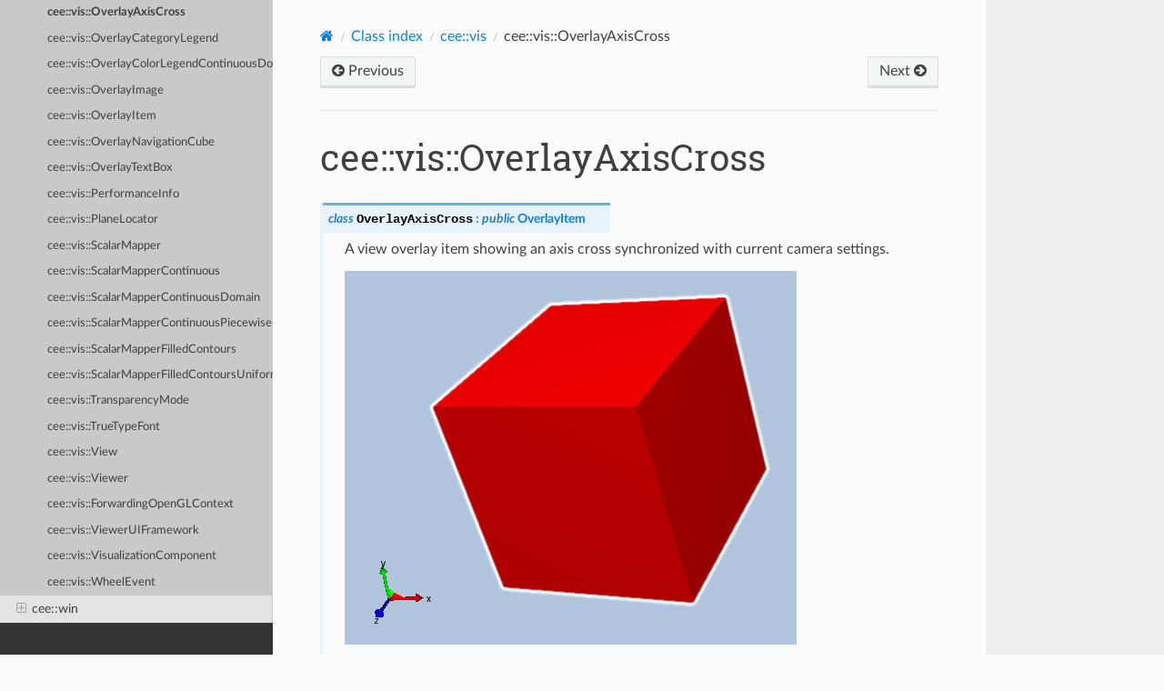

--- FILE ---
content_type: text/html
request_url: https://docs.techsoft3d.com/ceetron/1.0/envision-desktop/api/classcee_1_1vis_1_1_overlay_axis_cross.html
body_size: 10752
content:
<!DOCTYPE html>
<html class="writer-html5" lang="en" >
<head>
  <meta charset="utf-8" /><meta name="generator" content="Docutils 0.17.1: http://docutils.sourceforge.net/" />

  <meta name="viewport" content="width=device-width, initial-scale=1.0" />
  <title>cee::vis::OverlayAxisCross &mdash; CEETRON ENVISION for Desktop  documentation</title>
      <link rel="stylesheet" href="../_static/pygments.css" type="text/css" />
      <link rel="stylesheet" href="../_static/css/ts3d.css" type="text/css" />
      <link rel="stylesheet" href="../_static/copybutton.css" type="text/css" />
      <link rel="stylesheet" href="../_static/css/custom.css" type="text/css" />
    <link rel="shortcut icon" href="../_static/favicon.ico"/>
  <!--[if lt IE 9]>
    <script src="../_static/js/html5shiv.min.js"></script>
  <![endif]-->
  
        <script data-url_root="../" id="documentation_options" src="../_static/documentation_options.js"></script>
        <script src="../_static/jquery.js"></script>
        <script src="../_static/underscore.js"></script>
        <script src="../_static/_sphinx_javascript_frameworks_compat.js"></script>
        <script src="../_static/doctools.js"></script>
        <script src="../_static/sphinx_highlight.js"></script>
        <script src="../_static/clipboard.min.js"></script>
        <script src="../_static/copybutton.js"></script>
        <script src="../_static/js/custom.js"></script>
    <script src="../_static/js/theme.js"></script>
    <script src="../_static/js/ts3d.js"></script>
    <link rel="index" title="Index" href="../genindex.html" />
    <link rel="search" title="Search" href="../search.html" />
    <link rel="copyright" title="© Copyright 2022, Tech Soft 3D" href="© Copyright 2022, Tech Soft 3D" />
    <link rel="next" title="cee::vis::OverlayCategoryLegend" href="classcee_1_1vis_1_1_overlay_category_legend.html" />
    <link rel="prev" title="cee::vis::Overlay" href="classcee_1_1vis_1_1_overlay.html" /> 
</head>

<body class="wy-body-for-nav"> 
  <div class="wy-grid-for-nav">
    <nav data-toggle="wy-nav-shift" class="wy-nav-side">
      <div class="wy-side-scroll">
        <div class="wy-side-nav-search"  style="background: #FCFCFC" >
            <a href="../index.html">
            <img src="../_static/CEETRON-Envision.png" class="logo" alt="Logo"/>
          </a>
              <div class="version">
                0.9.0
              </div>
<div role="search">
  <form id="rtd-search-form" class="wy-form" action="../search.html" method="get">
    <input type="text" name="q" placeholder="Search docs" />
    <input type="hidden" name="check_keywords" value="yes" />
    <input type="hidden" name="area" value="default" />
  </form>
</div>
        </div><div class="wy-menu wy-menu-vertical" data-spy="affix" role="navigation" aria-label="Navigation menu">
              <p class="caption" role="heading"><span class="caption-text">CEETRON SDK Suite</span></p>
<ul>
<li class="toctree-l1"><a class="reference external" href="https://docs-test.techsoft3d.com/ceetron/1.0/main/index.html">Home</a></li>
</ul>
<p class="caption" role="heading"><span class="caption-text">Getting started</span></p>
<ul>
<li class="toctree-l1"><a class="reference internal" href="../index.html">Introduction</a></li>
<li class="toctree-l1"><a class="reference internal" href="../start/getting-started.html">Quickstart</a><ul>
<li class="toctree-l2"><a class="reference internal" href="../start/getting-started.html#installing-ceetron-envision">Installing CEETRON ENVISION</a></li>
<li class="toctree-l2"><a class="reference internal" href="../start/getting-started.html#license-system">License system</a></li>
<li class="toctree-l2"><a class="reference internal" href="../start/getting-started.html#how-to-integrate-into-your-ui-toolkit">How to integrate into your UI toolkit</a></li>
<li class="toctree-l2"><a class="reference internal" href="../start/getting-started.html#getting-data-into-ceetron-envision">Getting data into CEETRON ENVISION</a><ul>
<li class="toctree-l3"><a class="reference internal" href="../start/getting-started.html#fea-and-cfd-data">FEA and CFD data</a></li>
<li class="toctree-l3"><a class="reference internal" href="../start/getting-started.html#geometry-data">Geometry data</a></li>
</ul>
</li>
<li class="toctree-l2"><a class="reference internal" href="../start/getting-started.html#sharing-data-from-ceetron-envision">Sharing data from CEETRON ENVISION</a><ul>
<li class="toctree-l3"><a class="reference internal" href="../start/getting-started.html#ceetron-cloud">Ceetron Cloud</a></li>
<li class="toctree-l3"><a class="reference internal" href="../start/getting-started.html#ceetron-viewers">Ceetron Viewers</a></li>
<li class="toctree-l3"><a class="reference internal" href="../start/getting-started.html#report-component">Report Component</a></li>
</ul>
</li>
<li class="toctree-l2"><a class="reference internal" href="../start/getting-started.html#adding-features-to-your-application">Adding features to your application</a></li>
</ul>
</li>
<li class="toctree-l1"><a class="reference internal" href="../start/support.html">Support</a></li>
</ul>
<p class="caption" role="heading"><span class="caption-text">Sample code</span></p>
<ul>
<li class="toctree-l1"><a class="reference internal" href="../tutorials/index.html">Tutorials</a><ul>
<li class="toctree-l2"><a class="reference internal" href="../tutorials/two-triangles.html">Simple model with two triangles</a></li>
<li class="toctree-l2"><a class="reference internal" href="../tutorials/triangle-with-results.html">Simple model with results</a></li>
<li class="toctree-l2"><a class="reference internal" href="../tutorials/simple-load-vtf.html">Model specification</a></li>
<li class="toctree-l2"><a class="reference internal" href="../tutorials/scalar-settings.html">Scalar settings</a></li>
<li class="toctree-l2"><a class="reference internal" href="../tutorials/vector-settings.html">Vector settings</a></li>
<li class="toctree-l2"><a class="reference internal" href="../tutorials/part-settings.html">Part settings</a></li>
<li class="toctree-l2"><a class="reference internal" href="../tutorials/cutting-plane.html">Cutting plane</a></li>
<li class="toctree-l2"><a class="reference internal" href="../tutorials/isosurface.html">Isosurface</a></li>
<li class="toctree-l2"><a class="reference internal" href="../tutorials/isovolume.html">Isovolume</a></li>
<li class="toctree-l2"><a class="reference internal" href="../tutorials/data-element-sets.html">Filtering with element sets</a></li>
<li class="toctree-l2"><a class="reference internal" href="../tutorials/custom-datareader.html">Custom DataReader</a></li>
<li class="toctree-l2"><a class="reference internal" href="../tutorials/highlight.html">Highlight clicked parts</a></li>
<li class="toctree-l2"><a class="reference internal" href="../tutorials/geometry.html">Geometry model</a></li>
<li class="toctree-l2"><a class="reference internal" href="../tutorials/geometry-texture.html">Geometry model with texture</a></li>
<li class="toctree-l2"><a class="reference internal" href="../tutorials/geometry-primitives.html">Geometry model with geometric primitives</a></li>
<li class="toctree-l2"><a class="reference internal" href="../tutorials/markup.html">Markup model</a></li>
<li class="toctree-l2"><a class="reference internal" href="../tutorials/custom-navigation.html">Custom navigation handler</a></li>
<li class="toctree-l2"><a class="reference internal" href="../tutorials/report.html">Create Word report</a></li>
<li class="toctree-l2"><a class="reference internal" href="../tutorials/plot.html">Create overlay 2D plot</a></li>
</ul>
</li>
<li class="toctree-l1"><a class="reference internal" href="../examples/index.html">Code examples</a><ul>
<li class="toctree-l2"><a class="reference internal" href="../examples/two-triangles.html">Simple model with two triangles</a></li>
<li class="toctree-l2"><a class="reference internal" href="../examples/triangle-with-results.html">Simple model with results</a></li>
<li class="toctree-l2"><a class="reference internal" href="../examples/simple-load-vtf.html">Model specification</a></li>
<li class="toctree-l2"><a class="reference internal" href="../examples/scalar-settings.html">Scalar settings</a></li>
<li class="toctree-l2"><a class="reference internal" href="../examples/vector-settings.html">Vector settings</a></li>
<li class="toctree-l2"><a class="reference internal" href="../examples/part-settings.html">Part settings</a></li>
<li class="toctree-l2"><a class="reference internal" href="../examples/cutting-plane.html">Cutting plane</a></li>
<li class="toctree-l2"><a class="reference internal" href="../examples/isosurface.html">Isosurface</a></li>
<li class="toctree-l2"><a class="reference internal" href="../examples/isovolume.html">Isovolume</a></li>
<li class="toctree-l2"><a class="reference internal" href="../examples/data-element-sets.html">Filtering with element sets</a></li>
<li class="toctree-l2"><a class="reference internal" href="../examples/custom-datareader.html">Custom DataReader</a></li>
<li class="toctree-l2"><a class="reference internal" href="../examples/highlight.html">Highlight clicked parts</a></li>
<li class="toctree-l2"><a class="reference internal" href="../examples/geometry.html">Geometry model</a></li>
<li class="toctree-l2"><a class="reference internal" href="../examples/geometry-texture.html">Geometry model with texture</a></li>
<li class="toctree-l2"><a class="reference internal" href="../examples/geometry-primitives.html">Geometry model with geometric primitives</a></li>
<li class="toctree-l2"><a class="reference internal" href="../examples/markup.html">Markup model</a></li>
<li class="toctree-l2"><a class="reference internal" href="../examples/custom-navigation.html">Custom navigation handler</a></li>
<li class="toctree-l2"><a class="reference internal" href="../examples/report.html">Create Word report</a></li>
<li class="toctree-l2"><a class="reference internal" href="../examples/plot.html">Create overlay 2D plot</a></li>
</ul>
</li>
</ul>
<p class="caption" role="heading"><span class="caption-text">API reference</span></p>
<ul class="current">
<li class="toctree-l1"><a class="reference internal" href="../api-ref/components.html">Components overview</a></li>
<li class="toctree-l1 current"><a class="reference internal" href="index.html">Class index</a><ul class="current">
<li class="toctree-l2"><a class="reference internal" href="namespacecee.html">cee</a><ul>
<li class="toctree-l3"><a class="reference internal" href="classcee_1_1_assert_helper.html">cee::AssertHelper</a></li>
<li class="toctree-l3"><a class="reference internal" href="classcee_1_1_app_logging.html">cee::AppLogging</a></li>
<li class="toctree-l3"><a class="reference internal" href="classcee_1_1_bounding_box.html">cee::BoundingBox</a></li>
<li class="toctree-l3"><a class="reference internal" href="classcee_1_1_code_location.html">cee::CodeLocation</a></li>
<li class="toctree-l3"><a class="reference internal" href="classcee_1_1_color3f.html">cee::Color3f</a></li>
<li class="toctree-l3"><a class="reference internal" href="classcee_1_1_color4f.html">cee::Color4f</a></li>
<li class="toctree-l3"><a class="reference internal" href="classcee_1_1_core_component.html">cee::CoreComponent</a></li>
<li class="toctree-l3"><a class="reference internal" href="classcee_1_1_file_system.html">cee::FileSystem</a></li>
<li class="toctree-l3"><a class="reference internal" href="classcee_1_1_image.html">cee::Image</a></li>
<li class="toctree-l3"><a class="reference internal" href="classcee_1_1_image_io_jpeg.html">cee::ImageIoJpeg</a></li>
<li class="toctree-l3"><a class="reference internal" href="classcee_1_1_image_io_png.html">cee::ImageIoPng</a></li>
<li class="toctree-l3"><a class="reference internal" href="classcee_1_1_image_resources.html">cee::ImageResources</a></li>
<li class="toctree-l3"><a class="reference internal" href="classcee_1_1_initialization_options.html">cee::InitializationOptions</a></li>
<li class="toctree-l3"><a class="reference internal" href="classcee_1_1_instance.html">cee::Instance</a></li>
<li class="toctree-l3"><a class="reference internal" href="classcee_1_1_log_destination.html">cee::LogDestination</a></li>
<li class="toctree-l3"><a class="reference internal" href="classcee_1_1_log_destination_console.html">cee::LogDestinationConsole</a></li>
<li class="toctree-l3"><a class="reference internal" href="classcee_1_1_log_destination_file.html">cee::LogDestinationFile</a></li>
<li class="toctree-l3"><a class="reference internal" href="classcee_1_1_log_event.html">cee::LogEvent</a></li>
<li class="toctree-l3"><a class="reference internal" href="classcee_1_1_log_destination_adapter.html">cee::LogDestinationAdapter</a></li>
<li class="toctree-l3"><a class="reference internal" href="classcee_1_1_log_manager.html">cee::LogManager</a></li>
<li class="toctree-l3"><a class="reference internal" href="classcee_1_1_mat4d.html">cee::Mat4d</a></li>
<li class="toctree-l3"><a class="reference internal" href="classcee_1_1_plane.html">cee::Plane</a></li>
<li class="toctree-l3"><a class="reference internal" href="classcee_1_1_property_set.html">cee::PropertySet</a></li>
<li class="toctree-l3"><a class="reference internal" href="classcee_1_1_property_set_collection.html">cee::PropertySetCollection</a></li>
<li class="toctree-l3"><a class="reference internal" href="classcee_1_1_ptr_ref.html">cee::PtrRef</a></li>
<li class="toctree-l3"><a class="reference internal" href="classcee_1_1_ray.html">cee::Ray</a></li>
<li class="toctree-l3"><a class="reference internal" href="classcee_1_1_ref_counted_object.html">cee::RefCountedObject</a></li>
<li class="toctree-l3"><a class="reference internal" href="classcee_1_1_str.html">cee::Str</a></li>
<li class="toctree-l3"><a class="reference internal" href="classcee_1_1_symmetric_tensor.html">cee::SymmetricTensor</a></li>
<li class="toctree-l3"><a class="reference internal" href="classcee_1_1_shared_memory_symmetric_tensor.html">cee::SharedMemorySymmetricTensor</a></li>
<li class="toctree-l3"><a class="reference internal" href="classcee_1_1_timer.html">cee::Timer</a></li>
<li class="toctree-l3"><a class="reference internal" href="classcee_1_1_variant.html">cee::Variant</a></li>
<li class="toctree-l3"><a class="reference internal" href="classcee_1_1_vec2d.html">cee::Vec2d</a></li>
<li class="toctree-l3"><a class="reference internal" href="classcee_1_1_vec2f.html">cee::Vec2f</a></li>
<li class="toctree-l3"><a class="reference internal" href="classcee_1_1_vec3d.html">cee::Vec3d</a></li>
<li class="toctree-l3"><a class="reference internal" href="classcee_1_1_vec3f.html">cee::Vec3f</a></li>
</ul>
</li>
<li class="toctree-l2"><a class="reference internal" href="namespacecee_1_1app.html">cee::app</a><ul>
<li class="toctree-l3"><a class="reference internal" href="classcee_1_1app_1_1_app_component.html">cee::app::AppComponent</a></li>
<li class="toctree-l3"><a class="reference internal" href="classcee_1_1app_1_1_models.html">cee::app::Models</a></li>
<li class="toctree-l3"><a class="reference internal" href="classcee_1_1app_1_1_parts.html">cee::app::Parts</a></li>
<li class="toctree-l3"><a class="reference internal" href="classcee_1_1app_1_1_plots.html">cee::app::Plots</a></li>
<li class="toctree-l3"><a class="reference internal" href="classcee_1_1app_1_1_node_to_element_result_generator.html">cee::app::NodeToElementResultGenerator</a></li>
<li class="toctree-l3"><a class="reference internal" href="classcee_1_1app_1_1_element_to_node_result_generator.html">cee::app::ElementToNodeResultGenerator</a></li>
<li class="toctree-l3"><a class="reference internal" href="classcee_1_1app_1_1_min_max_avg_value_result_generator.html">cee::app::MinMaxAvgValueResultGenerator</a></li>
<li class="toctree-l3"><a class="reference internal" href="classcee_1_1app_1_1_results.html">cee::app::Results</a></li>
<li class="toctree-l3"><a class="reference internal" href="classcee_1_1app_1_1_selection.html">cee::app::Selection</a></li>
<li class="toctree-l3"><a class="reference internal" href="classcee_1_1app_1_1_situations.html">cee::app::Situations</a></li>
<li class="toctree-l3"><a class="reference internal" href="classcee_1_1app_1_1_states.html">cee::app::States</a></li>
<li class="toctree-l3"><a class="reference internal" href="structcee_1_1app_1_1_view_info.html">cee::app::ViewInfo</a></li>
<li class="toctree-l3"><a class="reference internal" href="classcee_1_1app_1_1_views.html">cee::app::Views</a></li>
</ul>
</li>
<li class="toctree-l2"><a class="reference internal" href="namespacecee_1_1exp.html">cee::exp</a><ul>
<li class="toctree-l3"><a class="reference internal" href="classcee_1_1exp_1_1_export_cgeo.html">cee::exp::ExportCgeo</a></li>
<li class="toctree-l3"><a class="reference internal" href="classcee_1_1exp_1_1_export_component.html">cee::exp::ExportComponent</a></li>
<li class="toctree-l3"><a class="reference internal" href="classcee_1_1exp_1_1_export_constant_remote_model.html">cee::exp::ExportConstantRemoteModel</a></li>
<li class="toctree-l3"><a class="reference internal" href="classcee_1_1exp_1_1_export_data_source_v_t_fx.html">cee::exp::ExportDataSourceVTFx</a></li>
<li class="toctree-l3"><a class="reference internal" href="classcee_1_1exp_1_1_export_v_t_fx.html">cee::exp::ExportVTFx</a></li>
<li class="toctree-l3"><a class="reference internal" href="classcee_1_1exp_1_1_export_wavefront_obj.html">cee::exp::ExportWavefrontObj</a></li>
<li class="toctree-l3"><a class="reference internal" href="classcee_1_1exp_1_1_property_builder_plot2d.html">cee::exp::PropertyBuilderPlot2d</a></li>
<li class="toctree-l3"><a class="reference internal" href="classcee_1_1exp_1_1_property_builder_v_t_fx.html">cee::exp::PropertyBuilderVTFx</a></li>
</ul>
</li>
<li class="toctree-l2"><a class="reference internal" href="namespacecee_1_1geo.html">cee::geo</a><ul>
<li class="toctree-l3"><a class="reference internal" href="classcee_1_1geo_1_1_data.html">cee::geo::Data</a></li>
<li class="toctree-l3"><a class="reference internal" href="classcee_1_1geo_1_1_data_generator.html">cee::geo::DataGenerator</a></li>
<li class="toctree-l3"><a class="reference internal" href="classcee_1_1geo_1_1_data_indexed_polylines.html">cee::geo::DataIndexedPolylines</a></li>
<li class="toctree-l3"><a class="reference internal" href="classcee_1_1geo_1_1_data_indexed_triangles.html">cee::geo::DataIndexedTriangles</a></li>
<li class="toctree-l3"><a class="reference internal" href="classcee_1_1geo_1_1_data_points.html">cee::geo::DataPoints</a></li>
<li class="toctree-l3"><a class="reference internal" href="classcee_1_1geo_1_1_data_triangle_fan.html">cee::geo::DataTriangleFan</a></li>
<li class="toctree-l3"><a class="reference internal" href="classcee_1_1geo_1_1_data_triangle_strip.html">cee::geo::DataTriangleStrip</a></li>
<li class="toctree-l3"><a class="reference internal" href="classcee_1_1geo_1_1_effect.html">cee::geo::Effect</a></li>
<li class="toctree-l3"><a class="reference internal" href="classcee_1_1geo_1_1_effect_color.html">cee::geo::EffectColor</a></li>
<li class="toctree-l3"><a class="reference internal" href="classcee_1_1geo_1_1_effect_eye_lift.html">cee::geo::EffectEyeLift</a></li>
<li class="toctree-l3"><a class="reference internal" href="classcee_1_1geo_1_1_effect_front_and_back_color.html">cee::geo::EffectFrontAndBackColor</a></li>
<li class="toctree-l3"><a class="reference internal" href="classcee_1_1geo_1_1_effect_front_and_back_opacity.html">cee::geo::EffectFrontAndBackOpacity</a></li>
<li class="toctree-l3"><a class="reference internal" href="classcee_1_1geo_1_1_effect_halo.html">cee::geo::EffectHalo</a></li>
<li class="toctree-l3"><a class="reference internal" href="classcee_1_1geo_1_1_effect_lighting.html">cee::geo::EffectLighting</a></li>
<li class="toctree-l3"><a class="reference internal" href="classcee_1_1geo_1_1_effect_line_width.html">cee::geo::EffectLineWidth</a></li>
<li class="toctree-l3"><a class="reference internal" href="classcee_1_1geo_1_1_effect_opacity.html">cee::geo::EffectOpacity</a></li>
<li class="toctree-l3"><a class="reference internal" href="classcee_1_1geo_1_1_effect_point_size.html">cee::geo::EffectPointSize</a></li>
<li class="toctree-l3"><a class="reference internal" href="classcee_1_1geo_1_1_effect_polygon_offset.html">cee::geo::EffectPolygonOffset</a></li>
<li class="toctree-l3"><a class="reference internal" href="classcee_1_1geo_1_1_effect_texture.html">cee::geo::EffectTexture</a></li>
<li class="toctree-l3"><a class="reference internal" href="classcee_1_1geo_1_1_geometry_component.html">cee::geo::GeometryComponent</a></li>
<li class="toctree-l3"><a class="reference internal" href="classcee_1_1geo_1_1_geometry_model.html">cee::geo::GeometryModel</a></li>
<li class="toctree-l3"><a class="reference internal" href="classcee_1_1geo_1_1_hit_item.html">cee::geo::HitItem</a></li>
<li class="toctree-l3"><a class="reference internal" href="classcee_1_1geo_1_1_part.html">cee::geo::Part</a></li>
<li class="toctree-l3"><a class="reference internal" href="structcee_1_1geo_1_1_part_hit_items.html">cee::geo::PartHitItems</a></li>
<li class="toctree-l3"><a class="reference internal" href="classcee_1_1geo_1_1_part_settings.html">cee::geo::PartSettings</a></li>
<li class="toctree-l3"><a class="reference internal" href="classcee_1_1geo_1_1_texture_coordinates.html">cee::geo::TextureCoordinates</a></li>
</ul>
</li>
<li class="toctree-l2"><a class="reference internal" href="namespacecee_1_1imp.html">cee::imp</a><ul class="simple">
</ul>
</li>
<li class="toctree-l2"><a class="reference internal" href="namespacecee_1_1imp_1_1cae.html">cee::imp::cae</a><ul>
<li class="toctree-l3"><a class="reference internal" href="structcee_1_1imp_1_1cae_1_1_reader_info.html">cee::imp::cae::ReaderInfo</a></li>
<li class="toctree-l3"><a class="reference internal" href="classcee_1_1imp_1_1cae_1_1_data_source_cae.html">cee::imp::cae::DataSourceCae</a></li>
<li class="toctree-l3"><a class="reference internal" href="classcee_1_1imp_1_1cae_1_1_data_source_phase_response.html">cee::imp::cae::DataSourcePhaseResponse</a></li>
<li class="toctree-l3"><a class="reference internal" href="classcee_1_1imp_1_1cae_1_1_import_cae_component.html">cee::imp::cae::ImportCaeComponent</a></li>
<li class="toctree-l3"><a class="reference internal" href="classcee_1_1imp_1_1cae_1_1_reader_settings.html">cee::imp::cae::ReaderSettings</a></li>
<li class="toctree-l3"><a class="reference internal" href="classcee_1_1imp_1_1cae_1_1_reader_settings_data_provider.html">cee::imp::cae::ReaderSettingsDataProvider</a></li>
<li class="toctree-l3"><a class="reference internal" href="classcee_1_1imp_1_1cae_1_1_reader_settings_marc.html">cee::imp::cae::ReaderSettingsMarc</a></li>
<li class="toctree-l3"><a class="reference internal" href="classcee_1_1imp_1_1cae_1_1_reader_settings_open_foam.html">cee::imp::cae::ReaderSettingsOpenFoam</a></li>
<li class="toctree-l3"><a class="reference internal" href="classcee_1_1imp_1_1cae_1_1_reader_settings_ptc.html">cee::imp::cae::ReaderSettingsPtc</a></li>
<li class="toctree-l3"><a class="reference internal" href="classcee_1_1imp_1_1cae_1_1_state_linear_combination.html">cee::imp::cae::StateLinearCombination</a></li>
</ul>
</li>
<li class="toctree-l2"><a class="reference internal" href="namespacecee_1_1plt.html">cee::plt</a><ul>
<li class="toctree-l3"><a class="reference internal" href="classcee_1_1plt_1_1_axis_settings.html">cee::plt::AxisSettings</a></li>
<li class="toctree-l3"><a class="reference internal" href="classcee_1_1plt_1_1_curve.html">cee::plt::Curve</a></li>
<li class="toctree-l3"><a class="reference internal" href="classcee_1_1plt_1_1_marker_line.html">cee::plt::MarkerLine</a></li>
<li class="toctree-l3"><a class="reference internal" href="classcee_1_1plt_1_1_overlay_plot.html">cee::plt::OverlayPlot</a></li>
<li class="toctree-l3"><a class="reference internal" href="classcee_1_1plt_1_1_plot2d_component.html">cee::plt::Plot2dComponent</a></li>
</ul>
</li>
<li class="toctree-l2"><a class="reference internal" href="namespacecee_1_1rep.html">cee::rep</a><ul>
<li class="toctree-l3"><a class="reference internal" href="classcee_1_1rep_1_1_field_values_generator.html">cee::rep::FieldValuesGenerator</a></li>
<li class="toctree-l3"><a class="reference internal" href="classcee_1_1rep_1_1_report_component.html">cee::rep::ReportComponent</a></li>
<li class="toctree-l3"><a class="reference internal" href="classcee_1_1rep_1_1_report_creator_html.html">cee::rep::ReportCreatorHtml</a></li>
<li class="toctree-l3"><a class="reference internal" href="classcee_1_1rep_1_1_report_creator_power_point.html">cee::rep::ReportCreatorPowerPoint</a></li>
<li class="toctree-l3"><a class="reference internal" href="classcee_1_1rep_1_1_report_creator_word.html">cee::rep::ReportCreatorWord</a></li>
<li class="toctree-l3"><a class="reference internal" href="classcee_1_1rep_1_1_repository.html">cee::rep::Repository</a></li>
<li class="toctree-l3"><a class="reference internal" href="classcee_1_1rep_1_1_snapshot.html">cee::rep::Snapshot</a></li>
<li class="toctree-l3"><a class="reference internal" href="classcee_1_1rep_1_1_table.html">cee::rep::Table</a></li>
</ul>
</li>
<li class="toctree-l2"><a class="reference internal" href="namespacecee_1_1ug.html">cee::ug</a><ul>
<li class="toctree-l3"><a class="reference internal" href="classcee_1_1ug_1_1_bulk_values.html">cee::ug::BulkValues</a></li>
<li class="toctree-l3"><a class="reference internal" href="classcee_1_1ug_1_1_bulk_calculation.html">cee::ug::BulkCalculation</a></li>
<li class="toctree-l3"><a class="reference internal" href="classcee_1_1ug_1_1_color_mapper.html">cee::ug::ColorMapper</a></li>
<li class="toctree-l3"><a class="reference internal" href="classcee_1_1ug_1_1_contour_lines.html">cee::ug::ContourLines</a></li>
<li class="toctree-l3"><a class="reference internal" href="classcee_1_1ug_1_1_custom_result_function.html">cee::ug::CustomResultFunction</a></li>
<li class="toctree-l3"><a class="reference internal" href="classcee_1_1ug_1_1_cutting_plane.html">cee::ug::CuttingPlane</a></li>
<li class="toctree-l3"><a class="reference internal" href="classcee_1_1ug_1_1_cutting_plane_animation.html">cee::ug::CuttingPlaneAnimation</a></li>
<li class="toctree-l3"><a class="reference internal" href="classcee_1_1ug_1_1_cutting_plane_data.html">cee::ug::CuttingPlaneData</a></li>
<li class="toctree-l3"><a class="reference internal" href="classcee_1_1ug_1_1_data_elements.html">cee::ug::DataElements</a></li>
<li class="toctree-l3"><a class="reference internal" href="classcee_1_1ug_1_1_data_element_set.html">cee::ug::DataElementSet</a></li>
<li class="toctree-l3"><a class="reference internal" href="classcee_1_1ug_1_1_data_element_set_builder.html">cee::ug::DataElementSetBuilder</a></li>
<li class="toctree-l3"><a class="reference internal" href="classcee_1_1ug_1_1_data_element_set_generator.html">cee::ug::DataElementSetGenerator</a></li>
<li class="toctree-l3"><a class="reference internal" href="classcee_1_1ug_1_1_data_element_set_item.html">cee::ug::DataElementSetItem</a></li>
<li class="toctree-l3"><a class="reference internal" href="classcee_1_1ug_1_1_data_geometry.html">cee::ug::DataGeometry</a></li>
<li class="toctree-l3"><a class="reference internal" href="classcee_1_1ug_1_1_data_nodes.html">cee::ug::DataNodes</a></li>
<li class="toctree-l3"><a class="reference internal" href="classcee_1_1ug_1_1_data_node_set.html">cee::ug::DataNodeSet</a></li>
<li class="toctree-l3"><a class="reference internal" href="classcee_1_1ug_1_1_data_node_set_generator.html">cee::ug::DataNodeSetGenerator</a></li>
<li class="toctree-l3"><a class="reference internal" href="classcee_1_1ug_1_1_data_node_set_item.html">cee::ug::DataNodeSetItem</a></li>
<li class="toctree-l3"><a class="reference internal" href="classcee_1_1ug_1_1_data_part.html">cee::ug::DataPart</a></li>
<li class="toctree-l3"><a class="reference internal" href="classcee_1_1ug_1_1_data_part_displacement.html">cee::ug::DataPartDisplacement</a></li>
<li class="toctree-l3"><a class="reference internal" href="classcee_1_1ug_1_1_data_part_scalar.html">cee::ug::DataPartScalar</a></li>
<li class="toctree-l3"><a class="reference internal" href="classcee_1_1ug_1_1_data_part_symmetric_tensor.html">cee::ug::DataPartSymmetricTensor</a></li>
<li class="toctree-l3"><a class="reference internal" href="classcee_1_1ug_1_1_data_part_vector.html">cee::ug::DataPartVector</a></li>
<li class="toctree-l3"><a class="reference internal" href="classcee_1_1ug_1_1_data_part_visibility.html">cee::ug::DataPartVisibility</a></li>
<li class="toctree-l3"><a class="reference internal" href="classcee_1_1ug_1_1_data_reader.html">cee::ug::DataReader</a></li>
<li class="toctree-l3"><a class="reference internal" href="classcee_1_1ug_1_1_data_result_displacement.html">cee::ug::DataResultDisplacement</a></li>
<li class="toctree-l3"><a class="reference internal" href="classcee_1_1ug_1_1_data_result_group.html">cee::ug::DataResultGroup</a></li>
<li class="toctree-l3"><a class="reference internal" href="classcee_1_1ug_1_1_data_result_scalar.html">cee::ug::DataResultScalar</a></li>
<li class="toctree-l3"><a class="reference internal" href="classcee_1_1ug_1_1_data_result_symmetric_tensor.html">cee::ug::DataResultSymmetricTensor</a></li>
<li class="toctree-l3"><a class="reference internal" href="classcee_1_1ug_1_1_data_result_transformation.html">cee::ug::DataResultTransformation</a></li>
<li class="toctree-l3"><a class="reference internal" href="classcee_1_1ug_1_1_data_result_vector.html">cee::ug::DataResultVector</a></li>
<li class="toctree-l3"><a class="reference internal" href="classcee_1_1ug_1_1_data_result_visibility.html">cee::ug::DataResultVisibility</a></li>
<li class="toctree-l3"><a class="reference internal" href="classcee_1_1ug_1_1_data_source.html">cee::ug::DataSource</a></li>
<li class="toctree-l3"><a class="reference internal" href="classcee_1_1ug_1_1_data_source_directory.html">cee::ug::DataSourceDirectory</a></li>
<li class="toctree-l3"><a class="reference internal" href="classcee_1_1ug_1_1_data_source_interface.html">cee::ug::DataSourceInterface</a></li>
<li class="toctree-l3"><a class="reference internal" href="classcee_1_1ug_1_1_data_source_memory.html">cee::ug::DataSourceMemory</a></li>
<li class="toctree-l3"><a class="reference internal" href="classcee_1_1ug_1_1_data_source_merged.html">cee::ug::DataSourceMerged</a></li>
<li class="toctree-l3"><a class="reference internal" href="classcee_1_1ug_1_1_data_source_reader.html">cee::ug::DataSourceReader</a></li>
<li class="toctree-l3"><a class="reference internal" href="classcee_1_1ug_1_1_data_source_v_t_f.html">cee::ug::DataSourceVTF</a></li>
<li class="toctree-l3"><a class="reference internal" href="classcee_1_1ug_1_1_data_source_v_t_fx.html">cee::ug::DataSourceVTFx</a></li>
<li class="toctree-l3"><a class="reference internal" href="classcee_1_1ug_1_1_data_state.html">cee::ug::DataState</a></li>
<li class="toctree-l3"><a class="reference internal" href="classcee_1_1ug_1_1_data_state_spec.html">cee::ug::DataStateSpec</a></li>
<li class="toctree-l3"><a class="reference internal" href="classcee_1_1ug_1_1_displacement_settings.html">cee::ug::DisplacementSettings</a></li>
<li class="toctree-l3"><a class="reference internal" href="classcee_1_1ug_1_1_element.html">cee::ug::Element</a></li>
<li class="toctree-l3"><a class="reference internal" href="classcee_1_1ug_1_1_element_highlighter.html">cee::ug::ElementHighlighter</a></li>
<li class="toctree-l3"><a class="reference internal" href="classcee_1_1ug_1_1_elements_query.html">cee::ug::ElementsQuery</a></li>
<li class="toctree-l3"><a class="reference internal" href="classcee_1_1ug_1_1_error.html">cee::ug::Error</a></li>
<li class="toctree-l3"><a class="reference internal" href="classcee_1_1ug_1_1_hit_item.html">cee::ug::HitItem</a></li>
<li class="toctree-l3"><a class="reference internal" href="classcee_1_1ug_1_1_hit_item_collection.html">cee::ug::HitItemCollection</a></li>
<li class="toctree-l3"><a class="reference internal" href="classcee_1_1ug_1_1_isosurface.html">cee::ug::Isosurface</a></li>
<li class="toctree-l3"><a class="reference internal" href="classcee_1_1ug_1_1_isosurface_data.html">cee::ug::IsosurfaceData</a></li>
<li class="toctree-l3"><a class="reference internal" href="classcee_1_1ug_1_1_isovolume.html">cee::ug::Isovolume</a></li>
<li class="toctree-l3"><a class="reference internal" href="classcee_1_1ug_1_1_isovolume_data.html">cee::ug::IsovolumeData</a></li>
<li class="toctree-l3"><a class="reference internal" href="classcee_1_1ug_1_1_mirror_settings.html">cee::ug::MirrorSettings</a></li>
<li class="toctree-l3"><a class="reference internal" href="classcee_1_1ug_1_1_model_settings.html">cee::ug::ModelSettings</a></li>
<li class="toctree-l3"><a class="reference internal" href="classcee_1_1ug_1_1_model_spec.html">cee::ug::ModelSpec</a></li>
<li class="toctree-l3"><a class="reference internal" href="classcee_1_1ug_1_1_mode_shape_animation.html">cee::ug::ModeShapeAnimation</a></li>
<li class="toctree-l3"><a class="reference internal" href="classcee_1_1ug_1_1_overlay_color_legend.html">cee::ug::OverlayColorLegend</a></li>
<li class="toctree-l3"><a class="reference internal" href="classcee_1_1ug_1_1_part_hit_items.html">cee::ug::PartHitItems</a></li>
<li class="toctree-l3"><a class="reference internal" href="classcee_1_1ug_1_1_particle_trace_data.html">cee::ug::ParticleTraceData</a></li>
<li class="toctree-l3"><a class="reference internal" href="classcee_1_1ug_1_1_particle_trace_group.html">cee::ug::ParticleTraceGroup</a></li>
<li class="toctree-l3"><a class="reference internal" href="classcee_1_1ug_1_1_particle_trace_utils.html">cee::ug::ParticleTraceUtils</a></li>
<li class="toctree-l3"><a class="reference internal" href="classcee_1_1ug_1_1_part_info.html">cee::ug::PartInfo</a></li>
<li class="toctree-l3"><a class="reference internal" href="classcee_1_1ug_1_1_part_settings.html">cee::ug::PartSettings</a></li>
<li class="toctree-l3"><a class="reference internal" href="classcee_1_1ug_1_1_part_settings_iterator.html">cee::ug::PartSettingsIterator</a></li>
<li class="toctree-l3"><a class="reference internal" href="classcee_1_1ug_1_1_part_settings_texture.html">cee::ug::PartSettingsTexture</a></li>
<li class="toctree-l3"><a class="reference internal" href="classcee_1_1ug_1_1_property_applier_plot2d.html">cee::ug::PropertyApplierPlot2d</a></li>
<li class="toctree-l3"><a class="reference internal" href="classcee_1_1ug_1_1_property_applier_v_t_fx.html">cee::ug::PropertyApplierVTFx</a></li>
<li class="toctree-l3"><a class="reference internal" href="classcee_1_1ug_1_1_property_builder.html">cee::ug::PropertyBuilder</a></li>
<li class="toctree-l3"><a class="reference internal" href="classcee_1_1ug_1_1_result_selection_property_handler.html">cee::ug::ResultSelectionPropertyHandler</a></li>
<li class="toctree-l3"><a class="reference internal" href="classcee_1_1ug_1_1_set_property_handler.html">cee::ug::SetPropertyHandler</a></li>
<li class="toctree-l3"><a class="reference internal" href="classcee_1_1ug_1_1_state_selection_property_handler.html">cee::ug::StateSelectionPropertyHandler</a></li>
<li class="toctree-l3"><a class="reference internal" href="classcee_1_1ug_1_1_color_mapper_filled_contours_uniform_property_handler.html">cee::ug::ColorMapperFilledContoursUniformPropertyHandler</a></li>
<li class="toctree-l3"><a class="reference internal" href="classcee_1_1ug_1_1_color_mapper_filled_contours_property_handler.html">cee::ug::ColorMapperFilledContoursPropertyHandler</a></li>
<li class="toctree-l3"><a class="reference internal" href="classcee_1_1ug_1_1_color_mapper_continuous_property_handler.html">cee::ug::ColorMapperContinuousPropertyHandler</a></li>
<li class="toctree-l3"><a class="reference internal" href="classcee_1_1ug_1_1_overlay_color_legend_property_handler.html">cee::ug::OverlayColorLegendPropertyHandler</a></li>
<li class="toctree-l3"><a class="reference internal" href="classcee_1_1ug_1_1_scalar_settings_property_handler.html">cee::ug::ScalarSettingsPropertyHandler</a></li>
<li class="toctree-l3"><a class="reference internal" href="classcee_1_1ug_1_1_vector_settings_property_handler.html">cee::ug::VectorSettingsPropertyHandler</a></li>
<li class="toctree-l3"><a class="reference internal" href="classcee_1_1ug_1_1_part_settings_property_handler.html">cee::ug::PartSettingsPropertyHandler</a></li>
<li class="toctree-l3"><a class="reference internal" href="classcee_1_1ug_1_1_cutting_plane_property_handler.html">cee::ug::CuttingPlanePropertyHandler</a></li>
<li class="toctree-l3"><a class="reference internal" href="classcee_1_1ug_1_1_isosurface_property_handler.html">cee::ug::IsosurfacePropertyHandler</a></li>
<li class="toctree-l3"><a class="reference internal" href="classcee_1_1ug_1_1_isovolume_property_handler.html">cee::ug::IsovolumePropertyHandler</a></li>
<li class="toctree-l3"><a class="reference internal" href="classcee_1_1ug_1_1_particle_trace_group_property_handler.html">cee::ug::ParticleTraceGroupPropertyHandler</a></li>
<li class="toctree-l3"><a class="reference internal" href="classcee_1_1ug_1_1_mirror_settings_property_handler.html">cee::ug::MirrorSettingsPropertyHandler</a></li>
<li class="toctree-l3"><a class="reference internal" href="classcee_1_1ug_1_1_view_clipping_plane_property_handler.html">cee::ug::ViewClippingPlanePropertyHandler</a></li>
<li class="toctree-l3"><a class="reference internal" href="classcee_1_1ug_1_1_camera_property_handler.html">cee::ug::CameraPropertyHandler</a></li>
<li class="toctree-l3"><a class="reference internal" href="classcee_1_1ug_1_1_background_property_handler.html">cee::ug::BackgroundPropertyHandler</a></li>
<li class="toctree-l3"><a class="reference internal" href="classcee_1_1ug_1_1_overlay_image_property_handler.html">cee::ug::OverlayImagePropertyHandler</a></li>
<li class="toctree-l3"><a class="reference internal" href="classcee_1_1ug_1_1_viewer_property_handler.html">cee::ug::ViewerPropertyHandler</a></li>
<li class="toctree-l3"><a class="reference internal" href="classcee_1_1ug_1_1_overlay_plot_property_handler.html">cee::ug::OverlayPlotPropertyHandler</a></li>
<li class="toctree-l3"><a class="reference internal" href="classcee_1_1ug_1_1_overlay_plot_curve_property_handler.html">cee::ug::OverlayPlotCurvePropertyHandler</a></li>
<li class="toctree-l3"><a class="reference internal" href="classcee_1_1ug_1_1_result_calculator_params.html">cee::ug::ResultCalculatorParams</a></li>
<li class="toctree-l3"><a class="reference internal" href="classcee_1_1ug_1_1_result_info.html">cee::ug::ResultInfo</a></li>
<li class="toctree-l3"><a class="reference internal" href="classcee_1_1ug_1_1_results_query.html">cee::ug::ResultsQuery</a></li>
<li class="toctree-l3"><a class="reference internal" href="classcee_1_1ug_1_1_results_query_item.html">cee::ug::ResultsQueryItem</a></li>
<li class="toctree-l3"><a class="reference internal" href="classcee_1_1ug_1_1_results_query_result.html">cee::ug::ResultsQueryResult</a></li>
<li class="toctree-l3"><a class="reference internal" href="classcee_1_1ug_1_1_results_query_result_position.html">cee::ug::ResultsQueryResultPosition</a></li>
<li class="toctree-l3"><a class="reference internal" href="classcee_1_1ug_1_1_scalar_settings.html">cee::ug::ScalarSettings</a></li>
<li class="toctree-l3"><a class="reference internal" href="classcee_1_1ug_1_1_section_info.html">cee::ug::SectionInfo</a></li>
<li class="toctree-l3"><a class="reference internal" href="classcee_1_1ug_1_1_section_category_info.html">cee::ug::SectionCategoryInfo</a></li>
<li class="toctree-l3"><a class="reference internal" href="classcee_1_1ug_1_1_section_group_info.html">cee::ug::SectionGroupInfo</a></li>
<li class="toctree-l3"><a class="reference internal" href="classcee_1_1ug_1_1_set_info.html">cee::ug::SetInfo</a></li>
<li class="toctree-l3"><a class="reference internal" href="classcee_1_1ug_1_1_simulation_info.html">cee::ug::SimulationInfo</a></li>
<li class="toctree-l3"><a class="reference internal" href="classcee_1_1ug_1_1_situation.html">cee::ug::Situation</a></li>
<li class="toctree-l3"><a class="reference internal" href="classcee_1_1ug_1_1_situation_io.html">cee::ug::SituationIo</a></li>
<li class="toctree-l3"><a class="reference internal" href="classcee_1_1ug_1_1_state_group_info.html">cee::ug::StateGroupInfo</a></li>
<li class="toctree-l3"><a class="reference internal" href="classcee_1_1ug_1_1_state_info.html">cee::ug::StateInfo</a></li>
<li class="toctree-l3"><a class="reference internal" href="classcee_1_1ug_1_1_surface_path_query.html">cee::ug::SurfacePathQuery</a></li>
<li class="toctree-l3"><a class="reference internal" href="classcee_1_1ug_1_1_unstruct_grid_component.html">cee::ug::UnstructGridComponent</a></li>
<li class="toctree-l3"><a class="reference internal" href="classcee_1_1ug_1_1_progress.html">cee::ug::Progress</a></li>
<li class="toctree-l3"><a class="reference internal" href="classcee_1_1ug_1_1_unstruct_grid_model.html">cee::ug::UnstructGridModel</a></li>
<li class="toctree-l3"><a class="reference internal" href="classcee_1_1ug_1_1_vector_settings.html">cee::ug::VectorSettings</a></li>
<li class="toctree-l3"><a class="reference internal" href="classcee_1_1ug_1_1_visualization_particle_trace_query.html">cee::ug::VisualizationParticleTraceQuery</a></li>
<li class="toctree-l3"><a class="reference internal" href="classcee_1_1ug_1_1_visualization_part_query.html">cee::ug::VisualizationPartQuery</a></li>
<li class="toctree-l3"><a class="reference internal" href="classcee_1_1ug_1_1_v_t_fx_file_browser.html">cee::ug::VTFxFileBrowser</a></li>
<li class="toctree-l3"><a class="reference internal" href="classcee_1_1ug_1_1_v_t_fx_memory_file.html">cee::ug::VTFxMemoryFile</a></li>
</ul>
</li>
<li class="toctree-l2 current"><a class="reference internal" href="namespacecee_1_1vis.html">cee::vis</a><ul class="current">
<li class="toctree-l3"><a class="reference internal" href="classcee_1_1vis_1_1_background.html">cee::vis::Background</a></li>
<li class="toctree-l3"><a class="reference internal" href="classcee_1_1vis_1_1_box_locator.html">cee::vis::BoxLocator</a></li>
<li class="toctree-l3"><a class="reference internal" href="classcee_1_1vis_1_1_camera.html">cee::vis::Camera</a></li>
<li class="toctree-l3"><a class="reference internal" href="classcee_1_1vis_1_1_camera_animation.html">cee::vis::CameraAnimation</a></li>
<li class="toctree-l3"><a class="reference internal" href="classcee_1_1vis_1_1_legacy_math.html">cee::vis::LegacyMath</a></li>
<li class="toctree-l3"><a class="reference internal" href="classcee_1_1vis_1_1_camera_input_handler.html">cee::vis::CameraInputHandler</a></li>
<li class="toctree-l3"><a class="reference internal" href="classcee_1_1vis_1_1_camera_input_handler_zoom.html">cee::vis::CameraInputHandlerZoom</a></li>
<li class="toctree-l3"><a class="reference internal" href="classcee_1_1vis_1_1_camera_input_handler_walk.html">cee::vis::CameraInputHandlerWalk</a></li>
<li class="toctree-l3"><a class="reference internal" href="classcee_1_1vis_1_1_clipping.html">cee::vis::Clipping</a></li>
<li class="toctree-l3"><a class="reference internal" href="classcee_1_1vis_1_1_color_table_factory.html">cee::vis::ColorTableFactory</a></li>
<li class="toctree-l3"><a class="reference internal" href="classcee_1_1vis_1_1_font.html">cee::vis::Font</a></li>
<li class="toctree-l3"><a class="reference internal" href="classcee_1_1vis_1_1_markup_model.html">cee::vis::MarkupModel</a></li>
<li class="toctree-l3"><a class="reference internal" href="classcee_1_1vis_1_1_markup_model_hit_item.html">cee::vis::MarkupModelHitItem</a></li>
<li class="toctree-l3"><a class="reference internal" href="classcee_1_1vis_1_1_markup_model_hit_item_collection.html">cee::vis::MarkupModelHitItemCollection</a></li>
<li class="toctree-l3"><a class="reference internal" href="classcee_1_1vis_1_1_markup_part.html">cee::vis::MarkupPart</a></li>
<li class="toctree-l3"><a class="reference internal" href="classcee_1_1vis_1_1_markup_part_arrows.html">cee::vis::MarkupPartArrows</a></li>
<li class="toctree-l3"><a class="reference internal" href="classcee_1_1vis_1_1_markup_part_fixed_size_arrow.html">cee::vis::MarkupPartFixedSizeArrow</a></li>
<li class="toctree-l3"><a class="reference internal" href="classcee_1_1vis_1_1_markup_part_fixed_size_glyph.html">cee::vis::MarkupPartFixedSizeGlyph</a></li>
<li class="toctree-l3"><a class="reference internal" href="classcee_1_1vis_1_1_markup_part_fixed_size_sphere.html">cee::vis::MarkupPartFixedSizeSphere</a></li>
<li class="toctree-l3"><a class="reference internal" href="classcee_1_1vis_1_1_markup_part_instanced_geometry.html">cee::vis::MarkupPartInstancedGeometry</a></li>
<li class="toctree-l3"><a class="reference internal" href="classcee_1_1vis_1_1_markup_part_labels.html">cee::vis::MarkupPartLabels</a></li>
<li class="toctree-l3"><a class="reference internal" href="classcee_1_1vis_1_1_markup_part_lines.html">cee::vis::MarkupPartLines</a></li>
<li class="toctree-l3"><a class="reference internal" href="classcee_1_1vis_1_1_markup_part_points.html">cee::vis::MarkupPartPoints</a></li>
<li class="toctree-l3"><a class="reference internal" href="classcee_1_1vis_1_1_markup_part_text3d.html">cee::vis::MarkupPartText3d</a></li>
<li class="toctree-l3"><a class="reference internal" href="classcee_1_1vis_1_1_markup_part_triangles.html">cee::vis::MarkupPartTriangles</a></li>
<li class="toctree-l3"><a class="reference internal" href="classcee_1_1vis_1_1_markup_text3d_item.html">cee::vis::MarkupText3dItem</a></li>
<li class="toctree-l3"><a class="reference internal" href="classcee_1_1vis_1_1_model.html">cee::vis::Model</a></li>
<li class="toctree-l3"><a class="reference internal" href="classcee_1_1vis_1_1_mouse_event.html">cee::vis::MouseEvent</a></li>
<li class="toctree-l3"><a class="reference internal" href="classcee_1_1vis_1_1_open_g_l_context_group.html">cee::vis::OpenGLContextGroup</a></li>
<li class="toctree-l3"><a class="reference internal" href="classcee_1_1vis_1_1_open_g_l_info.html">cee::vis::OpenGLInfo</a></li>
<li class="toctree-l3"><a class="reference internal" href="classcee_1_1vis_1_1_overlay.html">cee::vis::Overlay</a></li>
<li class="toctree-l3 current"><a class="current reference internal" href="#">cee::vis::OverlayAxisCross</a></li>
<li class="toctree-l3"><a class="reference internal" href="classcee_1_1vis_1_1_overlay_category_legend.html">cee::vis::OverlayCategoryLegend</a></li>
<li class="toctree-l3"><a class="reference internal" href="classcee_1_1vis_1_1_overlay_color_legend_continuous_domain.html">cee::vis::OverlayColorLegendContinuousDomain</a></li>
<li class="toctree-l3"><a class="reference internal" href="classcee_1_1vis_1_1_overlay_image.html">cee::vis::OverlayImage</a></li>
<li class="toctree-l3"><a class="reference internal" href="classcee_1_1vis_1_1_overlay_item.html">cee::vis::OverlayItem</a></li>
<li class="toctree-l3"><a class="reference internal" href="classcee_1_1vis_1_1_overlay_navigation_cube.html">cee::vis::OverlayNavigationCube</a></li>
<li class="toctree-l3"><a class="reference internal" href="classcee_1_1vis_1_1_overlay_text_box.html">cee::vis::OverlayTextBox</a></li>
<li class="toctree-l3"><a class="reference internal" href="classcee_1_1vis_1_1_performance_info.html">cee::vis::PerformanceInfo</a></li>
<li class="toctree-l3"><a class="reference internal" href="classcee_1_1vis_1_1_plane_locator.html">cee::vis::PlaneLocator</a></li>
<li class="toctree-l3"><a class="reference internal" href="classcee_1_1vis_1_1_scalar_mapper.html">cee::vis::ScalarMapper</a></li>
<li class="toctree-l3"><a class="reference internal" href="classcee_1_1vis_1_1_scalar_mapper_continuous.html">cee::vis::ScalarMapperContinuous</a></li>
<li class="toctree-l3"><a class="reference internal" href="classcee_1_1vis_1_1_scalar_mapper_continuous_domain.html">cee::vis::ScalarMapperContinuousDomain</a></li>
<li class="toctree-l3"><a class="reference internal" href="classcee_1_1vis_1_1_scalar_mapper_continuous_piecewise.html">cee::vis::ScalarMapperContinuousPiecewise</a></li>
<li class="toctree-l3"><a class="reference internal" href="classcee_1_1vis_1_1_scalar_mapper_filled_contours.html">cee::vis::ScalarMapperFilledContours</a></li>
<li class="toctree-l3"><a class="reference internal" href="classcee_1_1vis_1_1_scalar_mapper_filled_contours_uniform.html">cee::vis::ScalarMapperFilledContoursUniform</a></li>
<li class="toctree-l3"><a class="reference internal" href="classcee_1_1vis_1_1_transparency_mode.html">cee::vis::TransparencyMode</a></li>
<li class="toctree-l3"><a class="reference internal" href="classcee_1_1vis_1_1_true_type_font.html">cee::vis::TrueTypeFont</a></li>
<li class="toctree-l3"><a class="reference internal" href="classcee_1_1vis_1_1_view.html">cee::vis::View</a></li>
<li class="toctree-l3"><a class="reference internal" href="classcee_1_1vis_1_1_viewer.html">cee::vis::Viewer</a></li>
<li class="toctree-l3"><a class="reference internal" href="classcee_1_1vis_1_1_forwarding_open_g_l_context.html">cee::vis::ForwardingOpenGLContext</a></li>
<li class="toctree-l3"><a class="reference internal" href="classcee_1_1vis_1_1_viewer_u_i_framework.html">cee::vis::ViewerUIFramework</a></li>
<li class="toctree-l3"><a class="reference internal" href="classcee_1_1vis_1_1_visualization_component.html">cee::vis::VisualizationComponent</a></li>
<li class="toctree-l3"><a class="reference internal" href="classcee_1_1vis_1_1_wheel_event.html">cee::vis::WheelEvent</a></li>
</ul>
</li>
<li class="toctree-l2"><a class="reference internal" href="namespacecee_1_1win.html">cee::win</a><ul>
<li class="toctree-l3"><a class="reference internal" href="classcee_1_1win_1_1_open_g_l_context_spec_win.html">cee::win::OpenGLContextSpecWin</a></li>
<li class="toctree-l3"><a class="reference internal" href="classcee_1_1win_1_1_viewer_win32.html">cee::win::ViewerWin32</a></li>
<li class="toctree-l3"><a class="reference internal" href="classcee_1_1win_1_1_viewer_windowed.html">cee::win::ViewerWindowed</a></li>
<li class="toctree-l3"><a class="reference internal" href="classcee_1_1win_1_1_win_component.html">cee::win::WinComponent</a></li>
</ul>
</li>
</ul>
</li>
</ul>
<p class="caption" role="heading"><span class="caption-text">Programming guide</span></p>
<ul>
<li class="toctree-l1"><a class="reference internal" href="../topics/general/index.html">General concepts</a><ul>
<li class="toctree-l2"><a class="reference internal" href="../topics/general/license-system.html">License system</a></li>
<li class="toctree-l2"><a class="reference internal" href="../topics/general/overview.html">Main concepts</a><ul>
<li class="toctree-l3"><a class="reference internal" href="../topics/general/overview.html#view">View</a></li>
<li class="toctree-l3"><a class="reference internal" href="../topics/general/overview.html#model">Model</a></li>
</ul>
</li>
<li class="toctree-l2"><a class="reference internal" href="../topics/general/model.html">Model</a><ul>
<li class="toctree-l3"><a class="reference internal" href="../topics/general/model.html#unstructgridmodel">UnstructGridModel</a></li>
<li class="toctree-l3"><a class="reference internal" href="../topics/general/model.html#markupmodel">MarkupModel</a></li>
<li class="toctree-l3"><a class="reference internal" href="../topics/general/model.html#geometrymodel">GeometryModel</a></li>
</ul>
</li>
<li class="toctree-l2"><a class="reference internal" href="../topics/general/logging.html">Logging</a></li>
<li class="toctree-l2"><a class="reference internal" href="../topics/general/smartpointer.html">Smart pointers</a></li>
<li class="toctree-l2"><a class="reference internal" href="../topics/general/debug-vs-release.html">Debug vs. Release</a></li>
<li class="toctree-l2"><a class="reference internal" href="../topics/general/c-sharp-users.html">C# Users: Features and differences</a><ul>
<li class="toctree-l3"><a class="reference internal" href="../topics/general/c-sharp-users.html#documentation">Documentation</a></li>
<li class="toctree-l3"><a class="reference internal" href="../topics/general/c-sharp-users.html#namespaces">Namespaces</a></li>
<li class="toctree-l3"><a class="reference internal" href="../topics/general/c-sharp-users.html#properties">Properties</a></li>
<li class="toctree-l3"><a class="reference internal" href="../topics/general/c-sharp-users.html#inheritance">Inheritance</a></li>
<li class="toctree-l3"><a class="reference internal" href="../topics/general/c-sharp-users.html#deployment">Deployment</a></li>
</ul>
</li>
<li class="toctree-l2"><a class="reference internal" href="../topics/general/python-users.html">Python Users: Ceetron Python Modules [CPM]</a><ul>
<li class="toctree-l3"><a class="reference internal" href="../topics/general/python-users.html#setting-up-the-environment">Setting up the environment</a><ul>
<li class="toctree-l4"><a class="reference internal" href="../topics/general/python-users.html#prerequisites">Prerequisites</a></li>
<li class="toctree-l4"><a class="reference internal" href="../topics/general/python-users.html#license">License</a></li>
<li class="toctree-l4"><a class="reference internal" href="../topics/general/python-users.html#configure-your-installation">Configure your installation</a></li>
</ul>
</li>
<li class="toctree-l3"><a class="reference internal" href="../topics/general/python-users.html#example-scripts">Example scripts</a></li>
<li class="toctree-l3"><a class="reference internal" href="../topics/general/python-users.html#documentation">Documentation</a><ul>
<li class="toctree-l4"><a class="reference internal" href="../topics/general/python-users.html#modules">Modules</a></li>
</ul>
</li>
<li class="toctree-l3"><a class="reference internal" href="../topics/general/python-users.html#getting-started-with-ceetron-python-modules">Getting started with Ceetron Python Modules</a></li>
<li class="toctree-l3"><a class="reference internal" href="../topics/general/python-users.html#from-c-documentation-to-actual-python-code">From C++ documentation to actual Python code</a><ul>
<li class="toctree-l4"><a class="reference internal" href="../topics/general/python-users.html#inheritance">Inheritance</a></li>
<li class="toctree-l4"><a class="reference internal" href="../topics/general/python-users.html#identity-operator">Identity operator</a></li>
</ul>
</li>
<li class="toctree-l3"><a class="reference internal" href="../topics/general/python-users.html#deployment">Deployment</a></li>
</ul>
</li>
</ul>
</li>
<li class="toctree-l1"><a class="reference internal" href="../topics/toolkits/index.html">UI toolkit integrations</a><ul>
<li class="toctree-l2"><a class="reference internal" href="../topics/toolkits/qt.html">Qt</a><ul>
<li class="toctree-l3"><a class="reference internal" href="../topics/toolkits/qt.html#creating-a-viewer">Creating a viewer</a></li>
<li class="toctree-l3"><a class="reference internal" href="../topics/toolkits/qt.html#example-programs">Example programs</a></li>
</ul>
</li>
<li class="toctree-l2"><a class="reference internal" href="../topics/toolkits/win32.html">Win32</a><ul>
<li class="toctree-l3"><a class="reference internal" href="../topics/toolkits/win32.html#creating-a-viewer">Creating a viewer</a></li>
<li class="toctree-l3"><a class="reference internal" href="../topics/toolkits/win32.html#example-programs">Example programs</a></li>
</ul>
</li>
<li class="toctree-l2"><a class="reference internal" href="../topics/toolkits/mfc.html">MFC</a><ul>
<li class="toctree-l3"><a class="reference internal" href="../topics/toolkits/mfc.html#creating-a-viewer">Creating a viewer</a></li>
<li class="toctree-l3"><a class="reference internal" href="../topics/toolkits/mfc.html#example-programs">Example programs</a></li>
</ul>
</li>
<li class="toctree-l2"><a class="reference internal" href="../topics/toolkits/winforms.html">Windows Forms</a><ul>
<li class="toctree-l3"><a class="reference internal" href="../topics/toolkits/winforms.html#creating-a-viewer">Creating a viewer</a></li>
<li class="toctree-l3"><a class="reference internal" href="../topics/toolkits/winforms.html#example-programs">Example programs</a></li>
</ul>
</li>
<li class="toctree-l2"><a class="reference internal" href="../topics/toolkits/wpf.html">WPF</a><ul>
<li class="toctree-l3"><a class="reference internal" href="../topics/toolkits/wpf.html#creating-a-viewer">Creating a Viewer</a></li>
<li class="toctree-l3"><a class="reference internal" href="../topics/toolkits/wpf.html#example-programs">Example programs</a></li>
</ul>
</li>
<li class="toctree-l2"><a class="reference internal" href="../topics/toolkits/wxwidgets.html">wxWidgets</a><ul>
<li class="toctree-l3"><a class="reference internal" href="../topics/toolkits/wxwidgets.html#creating-a-viewer">Creating a viewer</a></li>
<li class="toctree-l3"><a class="reference internal" href="../topics/toolkits/wxwidgets.html#example-programs">Example programs</a></li>
</ul>
</li>
</ul>
</li>
<li class="toctree-l1"><a class="reference internal" href="../topics/visualization/index.html">View and navigation</a><ul>
<li class="toctree-l2"><a class="reference internal" href="../topics/visualization/view.html">View overview</a><ul>
<li class="toctree-l3"><a class="reference internal" href="../topics/visualization/view.html#models">Models</a></li>
<li class="toctree-l3"><a class="reference internal" href="../topics/visualization/view.html#camera">Camera</a></li>
<li class="toctree-l3"><a class="reference internal" href="../topics/visualization/view.html#overlay-items">Overlay items</a></li>
<li class="toctree-l3"><a class="reference internal" href="../topics/visualization/view.html#clipping">Clipping</a></li>
<li class="toctree-l3"><a class="reference internal" href="../topics/visualization/view.html#background">Background</a></li>
<li class="toctree-l3"><a class="reference internal" href="../topics/visualization/view.html#image-rendering">Image rendering</a></li>
<li class="toctree-l3"><a class="reference internal" href="../topics/visualization/view.html#bounding-box">Bounding box</a></li>
</ul>
</li>
<li class="toctree-l2"><a class="reference internal" href="../topics/visualization/input-handler.html">Navigation and input handlers</a></li>
<li class="toctree-l2"><a class="reference internal" href="../topics/visualization/nav-cube.html">Using the navigation cube</a></li>
</ul>
</li>
<li class="toctree-l1"><a class="reference internal" href="../topics/unstruct/index.html">Unstructured grid</a><ul>
<li class="toctree-l2"><a class="reference internal" href="../topics/unstruct/input-ug.html">Getting data into UnstructGridModel</a><ul>
<li class="toctree-l3"><a class="reference internal" href="../topics/unstruct/input-ug.html#create-your-own-data-reader">1: Create your own data reader</a></li>
<li class="toctree-l3"><a class="reference internal" href="../topics/unstruct/input-ug.html#using-vtfx-files">2: Using VTFx files</a></li>
<li class="toctree-l3"><a class="reference internal" href="../topics/unstruct/input-ug.html#use-the-importcae-component">3: Use the ImportCae Component</a></li>
<li class="toctree-l3"><a class="reference internal" href="../topics/unstruct/input-ug.html#manually-populate-the-datasource">4: Manually populate the DataSource</a></li>
</ul>
</li>
<li class="toctree-l2"><a class="reference internal" href="../topics/unstruct/data.html">Efficient representation of your data</a><ul>
<li class="toctree-l3"><a class="reference internal" href="../topics/unstruct/data.html#analysis-with-multiple-states">Analysis with multiple states</a></li>
<li class="toctree-l3"><a class="reference internal" href="../topics/unstruct/data.html#multiple-geometries">Multiple geometries</a></li>
</ul>
</li>
<li class="toctree-l2"><a class="reference internal" href="../topics/unstruct/animation.html">Animation</a><ul>
<li class="toctree-l3"><a class="reference internal" href="../topics/unstruct/animation.html#setting-up-the-animation">Setting up the animation</a><ul>
<li class="toctree-l4"><a class="reference internal" href="../topics/unstruct/animation.html#state-animation">State animation</a></li>
<li class="toctree-l4"><a class="reference internal" href="../topics/unstruct/animation.html#modeshape-animation">Modeshape animation</a></li>
<li class="toctree-l4"><a class="reference internal" href="../topics/unstruct/animation.html#particle-trace-animation">Particle trace animation</a></li>
<li class="toctree-l4"><a class="reference internal" href="../topics/unstruct/animation.html#cutting-plane-animation">Cutting plane animation</a></li>
</ul>
</li>
<li class="toctree-l3"><a class="reference internal" href="../topics/unstruct/animation.html#running-the-animation">Running the animation</a><ul>
<li class="toctree-l4"><a class="reference internal" href="../topics/unstruct/animation.html#state-animation-and-modeshape-animation">State animation and Modeshape animation</a></li>
<li class="toctree-l4"><a class="reference internal" href="../topics/unstruct/animation.html#particle-trace-animations">Particle trace animations</a></li>
</ul>
</li>
</ul>
</li>
<li class="toctree-l2"><a class="reference internal" href="../topics/unstruct/cutting-plane.html">Cutting planes</a><ul>
<li class="toctree-l3"><a class="reference internal" href="../topics/unstruct/cutting-plane.html#tutorial">Tutorial</a></li>
</ul>
</li>
<li class="toctree-l2"><a class="reference internal" href="../topics/unstruct/isosurface.html">Isosurfaces</a><ul>
<li class="toctree-l3"><a class="reference internal" href="../topics/unstruct/isosurface.html#tutorial">Tutorial</a></li>
</ul>
</li>
<li class="toctree-l2"><a class="reference internal" href="../topics/unstruct/particle-trace.html">Particle traces</a></li>
<li class="toctree-l2"><a class="reference internal" href="../topics/unstruct/scalar.html">Scalar results</a><ul>
<li class="toctree-l3"><a class="reference internal" href="../topics/unstruct/scalar.html#range">Range</a></li>
<li class="toctree-l3"><a class="reference internal" href="../topics/unstruct/scalar.html#color-mapping-and-scheme">Color mapping and scheme</a></li>
<li class="toctree-l3"><a class="reference internal" href="../topics/unstruct/scalar.html#legend">Legend</a></li>
<li class="toctree-l3"><a class="reference internal" href="../topics/unstruct/scalar.html#filtering">Filtering</a></li>
<li class="toctree-l3"><a class="reference internal" href="../topics/unstruct/scalar.html#tutorial">Tutorial</a></li>
</ul>
</li>
<li class="toctree-l2"><a class="reference internal" href="../topics/unstruct/vector.html">Vector results</a><ul>
<li class="toctree-l3"><a class="reference internal" href="../topics/unstruct/vector.html#tutorial">Tutorial</a></li>
</ul>
</li>
</ul>
</li>
<li class="toctree-l1"><a class="reference internal" href="../topics/share/index.html">Share</a><ul>
<li class="toctree-l2"><a class="reference internal" href="../topics/share/cloud-integration.html">Ceetron Cloud - add a Send-To-Cloud button to your app</a><ul>
<li class="toctree-l3"><a class="reference internal" href="../topics/share/cloud-integration.html#examples">Examples</a></li>
</ul>
</li>
<li class="toctree-l2"><a class="reference internal" href="../topics/share/vtfx-format.html">Ceetron VTFx file format</a></li>
<li class="toctree-l2"><a class="reference internal" href="../topics/share/vtfx.html">Share everywhere with VTFx files and Ceetron Viewers</a></li>
</ul>
</li>
<li class="toctree-l1"><a class="reference internal" href="../topics/report/index.html">Report</a><ul>
<li class="toctree-l2"><a class="reference internal" href="../topics/report/overview.html">Create interactive reports directly from your application</a><ul>
<li class="toctree-l3"><a class="reference internal" href="../topics/report/overview.html#create-the-template">Create the  template</a></li>
<li class="toctree-l3"><a class="reference internal" href="../topics/report/overview.html#create-the-repository">Create the repository</a></li>
<li class="toctree-l3"><a class="reference internal" href="../topics/report/overview.html#create-the-report">Create the report</a></li>
<li class="toctree-l3"><a class="reference internal" href="../topics/report/overview.html#examples">Examples</a></li>
<li class="toctree-l3"><a class="reference internal" href="../topics/report/overview.html#tutorials">Tutorials</a></li>
</ul>
</li>
<li class="toctree-l2"><a class="reference internal" href="../topics/report/addin.html">Creating a report template</a><ul>
<li class="toctree-l3"><a class="reference internal" href="../topics/report/addin.html#ms-office-templates">MS Office templates</a></li>
<li class="toctree-l3"><a class="reference internal" href="../topics/report/addin.html#using-the-office-addin">Using the Office addin</a></li>
<li class="toctree-l3"><a class="reference internal" href="../topics/report/addin.html#html-templates">HTML templates</a></li>
</ul>
</li>
<li class="toctree-l2"><a class="reference internal" href="../topics/report/snapshot.html">Snapshots</a><ul>
<li class="toctree-l3"><a class="reference internal" href="../topics/report/snapshot.html#image-snapshot">Image snapshot</a></li>
<li class="toctree-l3"><a class="reference internal" href="../topics/report/snapshot.html#d-model-snapshot">3D model snapshot</a></li>
<li class="toctree-l3"><a class="reference internal" href="../topics/report/snapshot.html#table-snapshot">Table snapshot</a></li>
</ul>
</li>
<li class="toctree-l2"><a class="reference internal" href="../topics/report/tags.html">Tag behavior and syntax</a><ul>
<li class="toctree-l3"><a class="reference internal" href="../topics/report/tags.html#static-tags">Static tags</a></li>
<li class="toctree-l3"><a class="reference internal" href="../topics/report/tags.html#generic-tags">Generic tags</a></li>
<li class="toctree-l3"><a class="reference internal" href="../topics/report/tags.html#reference-tags">Reference tags</a></li>
</ul>
</li>
<li class="toctree-l2"><a class="reference internal" href="../topics/report/field-values.html">Field values</a><ul>
<li class="toctree-l3"><a class="reference internal" href="../topics/report/field-values.html#tag-syntax">Tag syntax</a></li>
<li class="toctree-l3"><a class="reference internal" href="../topics/report/field-values.html#field-values-generator">Field values generator</a></li>
</ul>
</li>
</ul>
</li>
<li class="toctree-l1"><a class="reference internal" href="../topics/import-cae.html">Import CAE</a></li>
<li class="toctree-l1"><a class="reference internal" href="../topics/input-geo.html">Geometry model</a></li>
<li class="toctree-l1"><a class="reference internal" href="../topics/plot.html">2D plotting</a></li>
</ul>
<p class="caption" role="heading"><span class="caption-text">VTFx Component</span></p>
<ul>
<li class="toctree-l1"><a class="reference internal" href="../vtfx/index.html">Introduction</a></li>
<li class="toctree-l1"><a class="reference internal" href="../vtfx/getting-started.html">Getting started</a></li>
<li class="toctree-l1"><a class="reference internal" href="../vtfx/topics/index.html">Topics</a><ul>
<li class="toctree-l2"><a class="reference internal" href="../vtfx/topics/introduction.html">Writing VTFx Files</a></li>
<li class="toctree-l2"><a class="reference internal" href="../vtfx/examples/my-first-vtfx.html">Tutorial: My first VTFx</a></li>
<li class="toctree-l2"><a class="reference internal" href="../vtfx/topics/properties.html">VTFx Properties</a></li>
<li class="toctree-l2"><a class="reference internal" href="../vtfx/topics/cloud-integration.html">Ceetron Cloud - Add a Send-To-Cloud button to your app</a><ul>
<li class="toctree-l3"><a class="reference internal" href="../vtfx/topics/cloud-integration.html#examples">Examples</a></li>
</ul>
</li>
</ul>
</li>
<li class="toctree-l1"><a class="reference internal" href="../vtfx/examples/index.html">Code examples</a><ul>
<li class="toctree-l2"><a class="reference internal" href="../vtfx/examples/minimal.html">Minimal VTFx file</a></li>
<li class="toctree-l2"><a class="reference internal" href="../vtfx/examples/simple.html">Simple VTFx file</a></li>
<li class="toctree-l2"><a class="reference internal" href="../vtfx/examples/advanced.html">Advanced example</a></li>
<li class="toctree-l2"><a class="reference internal" href="../vtfx/examples/read-file.html">Read VTFx file</a></li>
<li class="toctree-l2"><a class="reference internal" href="../vtfx/examples/append-case.html">Append case to VTFx</a></li>
<li class="toctree-l2"><a class="reference internal" href="../vtfx/examples/append-data.html">Append data to VTFx</a></li>
<li class="toctree-l2"><a class="reference internal" href="../vtfx/examples/cutting-plane-and-isosurface.html">Cutting plane and isosurface</a></li>
<li class="toctree-l2"><a class="reference internal" href="../vtfx/examples/adaptive-topology.html">Adaptive topology</a></li>
<li class="toctree-l2"><a class="reference internal" href="../vtfx/examples/two-geometries.html">Two geometries</a></li>
<li class="toctree-l2"><a class="reference internal" href="../vtfx/examples/send-to-cloud.html">Send to cloud</a></li>
</ul>
</li>
<li class="toctree-l1"><a class="reference internal" href="../vtfx/api/vtfx.html">VTFx API reference</a><ul>
<li class="toctree-l2"><a class="reference internal" href="../api-vtfx/namespacecee_1_1vtfx.html">cee::vtfx</a><ul>
<li class="toctree-l3"><a class="reference internal" href="../api-vtfx/classcee_1_1vtfx_1_1_block.html">cee::vtfx::Block</a></li>
<li class="toctree-l3"><a class="reference internal" href="../api-vtfx/classcee_1_1vtfx_1_1_case.html">cee::vtfx::Case</a></li>
<li class="toctree-l3"><a class="reference internal" href="../api-vtfx/classcee_1_1vtfx_1_1_database.html">cee::vtfx::Database</a></li>
<li class="toctree-l3"><a class="reference internal" href="../api-vtfx/classcee_1_1vtfx_1_1_element_block.html">cee::vtfx::ElementBlock</a></li>
<li class="toctree-l3"><a class="reference internal" href="../api-vtfx/classcee_1_1vtfx_1_1_file.html">cee::vtfx::File</a></li>
<li class="toctree-l3"><a class="reference internal" href="../api-vtfx/classcee_1_1vtfx_1_1_file_settings.html">cee::vtfx::FileSettings</a></li>
<li class="toctree-l3"><a class="reference internal" href="../api-vtfx/classcee_1_1vtfx_1_1_geometry_block.html">cee::vtfx::GeometryBlock</a></li>
<li class="toctree-l3"><a class="reference internal" href="../api-vtfx/classcee_1_1vtfx_1_1_geometry_info_block.html">cee::vtfx::GeometryInfoBlock</a></li>
<li class="toctree-l3"><a class="reference internal" href="../api-vtfx/classcee_1_1vtfx_1_1_node_block.html">cee::vtfx::NodeBlock</a></li>
<li class="toctree-l3"><a class="reference internal" href="../api-vtfx/classcee_1_1vtfx_1_1_result_block.html">cee::vtfx::ResultBlock</a></li>
<li class="toctree-l3"><a class="reference internal" href="../api-vtfx/classcee_1_1vtfx_1_1_result_values_block.html">cee::vtfx::ResultValuesBlock</a></li>
<li class="toctree-l3"><a class="reference internal" href="../api-vtfx/classcee_1_1vtfx_1_1_set_item_group.html">cee::vtfx::SetItemGroup</a></li>
<li class="toctree-l3"><a class="reference internal" href="../api-vtfx/classcee_1_1vtfx_1_1_set_block.html">cee::vtfx::SetBlock</a></li>
<li class="toctree-l3"><a class="reference internal" href="../api-vtfx/classcee_1_1vtfx_1_1_state_info_block.html">cee::vtfx::StateInfoBlock</a></li>
<li class="toctree-l3"><a class="reference internal" href="../api-vtfx/classcee_1_1vtfx_1_1_transformation_result_block.html">cee::vtfx::TransformationResultBlock</a></li>
<li class="toctree-l3"><a class="reference internal" href="../api-vtfx/classcee_1_1vtfx_1_1_transformation_result_values_block.html">cee::vtfx::TransformationResultValuesBlock</a></li>
<li class="toctree-l3"><a class="reference internal" href="../api-vtfx/classcee_1_1vtfx_1_1_v_t_fx_component.html">cee::vtfx::VTFxComponent</a></li>
</ul>
</li>
</ul>
</li>
</ul>

        </div>
      </div>
    </nav>

    <section data-toggle="wy-nav-shift" class="wy-nav-content-wrap"><nav class="wy-nav-top" aria-label="Mobile navigation menu"  style="background: #FCFCFC" >
          <i data-toggle="wy-nav-top" class="fa fa-bars"></i>
          <a href="../index.html">CEETRON ENVISION for Desktop</a>
      </nav>

      <div class="wy-nav-content">
        <div class="rst-content style-external-links">
          
          <div role="navigation" aria-label="Page navigation">
  <ul class="wy-breadcrumbs">
      <li><a href="../index.html" class="icon icon-home"></a></li>
          <li class="breadcrumb-item"><a href="index.html">Class index</a></li>
          <li class="breadcrumb-item"><a href="namespacecee_1_1vis.html">cee::vis</a></li>
      <li class="breadcrumb-item active">cee::vis::OverlayAxisCross</li>
      <li class="wy-breadcrumbs-aside">
      </li>
  </ul><div class="rst-breadcrumbs-buttons" role="navigation" aria-label="Sequential page navigation">
        <a href="classcee_1_1vis_1_1_overlay.html" class="btn btn-neutral float-left" title="cee::vis::Overlay" accesskey="p"><span class="fa fa-arrow-circle-left" aria-hidden="true"></span> Previous</a>
        <a href="classcee_1_1vis_1_1_overlay_category_legend.html" class="btn btn-neutral float-right" title="cee::vis::OverlayCategoryLegend" accesskey="n">Next <span class="fa fa-arrow-circle-right" aria-hidden="true"></span></a>
  </div>
  <hr/>
</div>
          <div role="main" class="document" itemscope="itemscope" itemtype="http://schema.org/Article">
           <div itemprop="articleBody">
             
  <section id="cee-vis-overlayaxiscross">
<h1>cee::vis::OverlayAxisCross<a class="headerlink" href="#cee-vis-overlayaxiscross" title="Permalink to this heading"></a></h1>
<dl class="cpp class">
<dt class="sig sig-object cpp" id="_CPPv4N3cee3vis16OverlayAxisCrossE">
<span id="_CPPv3N3cee3vis16OverlayAxisCrossE"></span><span id="_CPPv2N3cee3vis16OverlayAxisCrossE"></span><span id="cee::vis::OverlayAxisCross"></span><span class="target" id="classcee_1_1vis_1_1_overlay_axis_cross"></span><span class="k"><span class="pre">class</span></span><span class="w"> </span><span class="sig-name descname"><span class="n"><span class="pre">OverlayAxisCross</span></span></span><span class="w"> </span><span class="p"><span class="pre">:</span></span><span class="w"> </span><span class="k"><span class="pre">public</span></span><span class="w"> </span><a class="reference internal" href="classcee_1_1vis_1_1_overlay_item.html#_CPPv4N3cee3vis11OverlayItemE" title="cee::vis::OverlayItem"><span class="n"><span class="pre">OverlayItem</span></span></a><a class="headerlink" href="#_CPPv4N3cee3vis16OverlayAxisCrossE" title="Permalink to this definition"></a><br /></dt>
<dd><p>A view overlay item showing an axis cross synchronized with current camera settings. </p>
<p><img alt="../_images/axiscross.png" src="../_images/axiscross.png" /></p>
<p>Provides a small axis cross to be visualized in a corner of the view. The axis cross will always be synchronized with the current camera settings.</p>
<p>The overlay item can be added to a view using <a class="reference internal" href="classcee_1_1vis_1_1_view.html#classcee_1_1vis_1_1_view_1a5646bdc8a95aef465bfcd9dc69ffdc2e"><span class="std std-ref">View::overlay()</span></a> and <a class="reference internal" href="classcee_1_1vis_1_1_overlay.html#classcee_1_1vis_1_1_overlay_1a57831bead2f688864076c6596894100a"><span class="std std-ref">Overlay::addItem()</span></a>. The view manages the layout of the overlay items, so only a desired size can be given in in this class. The position is specified when the overlay item is added to the view.</p>
<p>You can set the color and the text of the labels on the axis cross.</p>
<p><div class="admonition seealso">
<p class="admonition-title">See also</p>
<p><a class="reference internal" href="classcee_1_1vis_1_1_overlay_item.html#classcee_1_1vis_1_1_overlay_item"><span class="std std-ref">OverlayItem</span></a>, <a class="reference internal" href="classcee_1_1vis_1_1_overlay.html#classcee_1_1vis_1_1_overlay"><span class="std std-ref">Overlay</span></a>, and <a class="reference internal" href="classcee_1_1vis_1_1_view.html#classcee_1_1vis_1_1_view"><span class="std std-ref">View</span></a> </p>
</div>
</p>
<div class="breathe-sectiondef docutils container">
<p class="breathe-sectiondef-title rubric" id="breathe-section-title-public-functions">Public Functions</p>
<dl class="cpp function">
<dt class="sig sig-object cpp" id="_CPPv4N3cee3vis16OverlayAxisCross16OverlayAxisCrossEP6CameraP4Font">
<span id="_CPPv3N3cee3vis16OverlayAxisCross16OverlayAxisCrossEP6CameraP4Font"></span><span id="_CPPv2N3cee3vis16OverlayAxisCross16OverlayAxisCrossEP6CameraP4Font"></span><span id="cee::vis::OverlayAxisCross::OverlayAxisCross__CameraP.FontP"></span><span class="target" id="classcee_1_1vis_1_1_overlay_axis_cross_1a691a51c4acccd76e3afcbc7f822551f7"></span><span class="sig-name descname"><span class="n"><span class="pre">OverlayAxisCross</span></span></span><span class="sig-paren">(</span><a class="reference internal" href="classcee_1_1vis_1_1_camera.html#_CPPv4N3cee3vis6CameraE" title="cee::vis::Camera"><span class="n"><span class="pre">Camera</span></span></a><span class="w"> </span><span class="p"><span class="pre">*</span></span><span class="n sig-param"><span class="pre">camera</span></span>, <a class="reference internal" href="classcee_1_1vis_1_1_font.html#_CPPv4N3cee3vis4FontE" title="cee::vis::Font"><span class="n"><span class="pre">Font</span></span></a><span class="w"> </span><span class="p"><span class="pre">*</span></span><span class="n sig-param"><span class="pre">font</span></span><span class="sig-paren">)</span><a class="headerlink" href="#_CPPv4N3cee3vis16OverlayAxisCross16OverlayAxisCrossEP6CameraP4Font" title="Permalink to this definition"></a><br /></dt>
<dd><p>Constructs an axis cross overlay item connected to <em>camera</em>. </p>
</dd></dl>

<dl class="cpp function">
<dt class="sig sig-object cpp" id="_CPPv4NK3cee3vis16OverlayAxisCross5widthEv">
<span id="_CPPv3NK3cee3vis16OverlayAxisCross5widthEv"></span><span id="_CPPv2NK3cee3vis16OverlayAxisCross5widthEv"></span><span id="cee::vis::OverlayAxisCross::widthC"></span><span class="target" id="classcee_1_1vis_1_1_overlay_axis_cross_1a7f0f3e5dd09a150b2cc221c01804d1a7"></span><span class="k"><span class="pre">virtual</span></span><span class="w"> </span><span class="kt"><span class="pre">unsigned</span></span><span class="w"> </span><span class="kt"><span class="pre">int</span></span><span class="w"> </span><span class="sig-name descname"><span class="n"><span class="pre">width</span></span></span><span class="sig-paren">(</span><span class="sig-paren">)</span><span class="w"> </span><span class="k"><span class="pre">const</span></span><a class="headerlink" href="#_CPPv4NK3cee3vis16OverlayAxisCross5widthEv" title="Permalink to this definition"></a><br /></dt>
<dd><p>Returns the width of the overlay axis cross in pixels. </p>
</dd></dl>

<dl class="cpp function">
<dt class="sig sig-object cpp" id="_CPPv4NK3cee3vis16OverlayAxisCross6heightEv">
<span id="_CPPv3NK3cee3vis16OverlayAxisCross6heightEv"></span><span id="_CPPv2NK3cee3vis16OverlayAxisCross6heightEv"></span><span id="cee::vis::OverlayAxisCross::heightC"></span><span class="target" id="classcee_1_1vis_1_1_overlay_axis_cross_1adc7679009b582b99d859c0edfc35aa4a"></span><span class="k"><span class="pre">virtual</span></span><span class="w"> </span><span class="kt"><span class="pre">unsigned</span></span><span class="w"> </span><span class="kt"><span class="pre">int</span></span><span class="w"> </span><span class="sig-name descname"><span class="n"><span class="pre">height</span></span></span><span class="sig-paren">(</span><span class="sig-paren">)</span><span class="w"> </span><span class="k"><span class="pre">const</span></span><a class="headerlink" href="#_CPPv4NK3cee3vis16OverlayAxisCross6heightEv" title="Permalink to this definition"></a><br /></dt>
<dd><p>Returns the height of the overlay axis cross in pixels. </p>
</dd></dl>

<dl class="cpp function">
<dt class="sig sig-object cpp" id="_CPPv4N3cee3vis16OverlayAxisCross7setSizeEjj">
<span id="_CPPv3N3cee3vis16OverlayAxisCross7setSizeEjj"></span><span id="_CPPv2N3cee3vis16OverlayAxisCross7setSizeEjj"></span><span id="cee::vis::OverlayAxisCross::setSize__unsigned-i.unsigned-i"></span><span class="target" id="classcee_1_1vis_1_1_overlay_axis_cross_1aefb865cd7329b8908471f748afd433ba"></span><span class="k"><span class="pre">virtual</span></span><span class="w"> </span><span class="kt"><span class="pre">void</span></span><span class="w"> </span><span class="sig-name descname"><span class="n"><span class="pre">setSize</span></span></span><span class="sig-paren">(</span><span class="kt"><span class="pre">unsigned</span></span><span class="w"> </span><span class="kt"><span class="pre">int</span></span><span class="w"> </span><span class="n sig-param"><span class="pre">width</span></span>, <span class="kt"><span class="pre">unsigned</span></span><span class="w"> </span><span class="kt"><span class="pre">int</span></span><span class="w"> </span><span class="n sig-param"><span class="pre">height</span></span><span class="sig-paren">)</span><a class="headerlink" href="#_CPPv4N3cee3vis16OverlayAxisCross7setSizeEjj" title="Permalink to this definition"></a><br /></dt>
<dd><p>Sets the size of the axis cross, in pixels. </p>
</dd></dl>

<dl class="cpp function">
<dt class="sig sig-object cpp" id="_CPPv4NK3cee3vis16OverlayAxisCross8priorityEv">
<span id="_CPPv3NK3cee3vis16OverlayAxisCross8priorityEv"></span><span id="_CPPv2NK3cee3vis16OverlayAxisCross8priorityEv"></span><span id="cee::vis::OverlayAxisCross::priorityC"></span><span class="target" id="classcee_1_1vis_1_1_overlay_axis_cross_1a657bc1e6642a156170fb3cdf823ede37"></span><span class="k"><span class="pre">virtual</span></span><span class="w"> </span><span class="kt"><span class="pre">int</span></span><span class="w"> </span><span class="sig-name descname"><span class="n"><span class="pre">priority</span></span></span><span class="sig-paren">(</span><span class="sig-paren">)</span><span class="w"> </span><span class="k"><span class="pre">const</span></span><a class="headerlink" href="#_CPPv4NK3cee3vis16OverlayAxisCross8priorityEv" title="Permalink to this definition"></a><br /></dt>
<dd><p>Returns the render priority of the item. </p>
</dd></dl>

<dl class="cpp function">
<dt class="sig sig-object cpp" id="_CPPv4N3cee3vis16OverlayAxisCross11setPriorityEi">
<span id="_CPPv3N3cee3vis16OverlayAxisCross11setPriorityEi"></span><span id="_CPPv2N3cee3vis16OverlayAxisCross11setPriorityEi"></span><span id="cee::vis::OverlayAxisCross::setPriority__i"></span><span class="target" id="classcee_1_1vis_1_1_overlay_axis_cross_1a257fc8f8148265762ab350a6a8563ffc"></span><span class="k"><span class="pre">virtual</span></span><span class="w"> </span><span class="kt"><span class="pre">void</span></span><span class="w"> </span><span class="sig-name descname"><span class="n"><span class="pre">setPriority</span></span></span><span class="sig-paren">(</span><span class="kt"><span class="pre">int</span></span><span class="w"> </span><span class="n sig-param"><span class="pre">priority</span></span><span class="sig-paren">)</span><a class="headerlink" href="#_CPPv4N3cee3vis16OverlayAxisCross11setPriorityEi" title="Permalink to this definition"></a><br /></dt>
<dd><p>Sets render priority of the item. </p>
<p>The render priority determines the order in which item get rendered. Items with lower priorities get rendered first. The default priority is 20. </p>
</dd></dl>

<dl class="cpp function">
<dt class="sig sig-object cpp" id="_CPPv4NK3cee3vis16OverlayAxisCross9textColorEv">
<span id="_CPPv3NK3cee3vis16OverlayAxisCross9textColorEv"></span><span id="_CPPv2NK3cee3vis16OverlayAxisCross9textColorEv"></span><span id="cee::vis::OverlayAxisCross::textColorC"></span><span class="target" id="classcee_1_1vis_1_1_overlay_axis_cross_1ab839f39eb01bb042b94db16d0a14c690"></span><a class="reference internal" href="classcee_1_1_color3f.html#_CPPv4N3cee7Color3fE" title="cee::Color3f"><span class="n"><span class="pre">Color3f</span></span></a><span class="w"> </span><span class="sig-name descname"><span class="n"><span class="pre">textColor</span></span></span><span class="sig-paren">(</span><span class="sig-paren">)</span><span class="w"> </span><span class="k"><span class="pre">const</span></span><a class="headerlink" href="#_CPPv4NK3cee3vis16OverlayAxisCross9textColorEv" title="Permalink to this definition"></a><br /></dt>
<dd><p>Returns text color. </p>
</dd></dl>

<dl class="cpp function">
<dt class="sig sig-object cpp" id="_CPPv4N3cee3vis16OverlayAxisCross12setTextColorERK7Color3f">
<span id="_CPPv3N3cee3vis16OverlayAxisCross12setTextColorERK7Color3f"></span><span id="_CPPv2N3cee3vis16OverlayAxisCross12setTextColorERK7Color3f"></span><span id="cee::vis::OverlayAxisCross::setTextColor__Color3fCR"></span><span class="target" id="classcee_1_1vis_1_1_overlay_axis_cross_1aebfe4f0b64aeb228881031f05b9b7bf8"></span><span class="kt"><span class="pre">void</span></span><span class="w"> </span><span class="sig-name descname"><span class="n"><span class="pre">setTextColor</span></span></span><span class="sig-paren">(</span><span class="k"><span class="pre">const</span></span><span class="w"> </span><a class="reference internal" href="classcee_1_1_color3f.html#_CPPv4N3cee7Color3fE" title="cee::Color3f"><span class="n"><span class="pre">Color3f</span></span></a><span class="w"> </span><span class="p"><span class="pre">&amp;</span></span><span class="n sig-param"><span class="pre">color</span></span><span class="sig-paren">)</span><a class="headerlink" href="#_CPPv4N3cee3vis16OverlayAxisCross12setTextColorERK7Color3f" title="Permalink to this definition"></a><br /></dt>
<dd><p>Sets the text color. </p>
</dd></dl>

<dl class="cpp function">
<dt class="sig sig-object cpp" id="_CPPv4NK3cee3vis16OverlayAxisCross10xAxisLabelEv">
<span id="_CPPv3NK3cee3vis16OverlayAxisCross10xAxisLabelEv"></span><span id="_CPPv2NK3cee3vis16OverlayAxisCross10xAxisLabelEv"></span><span id="cee::vis::OverlayAxisCross::xAxisLabelC"></span><span class="target" id="classcee_1_1vis_1_1_overlay_axis_cross_1af1617bfe2b39898fff5a9b21432a7004"></span><a class="reference internal" href="classcee_1_1_str.html#_CPPv4N3cee3StrE" title="cee::Str"><span class="n"><span class="pre">Str</span></span></a><span class="w"> </span><span class="sig-name descname"><span class="n"><span class="pre">xAxisLabel</span></span></span><span class="sig-paren">(</span><span class="sig-paren">)</span><span class="w"> </span><span class="k"><span class="pre">const</span></span><a class="headerlink" href="#_CPPv4NK3cee3vis16OverlayAxisCross10xAxisLabelEv" title="Permalink to this definition"></a><br /></dt>
<dd><p>Returns the label to draw on the x axis. Default: ‘X’. </p>
</dd></dl>

<dl class="cpp function">
<dt class="sig sig-object cpp" id="_CPPv4NK3cee3vis16OverlayAxisCross10yAxisLabelEv">
<span id="_CPPv3NK3cee3vis16OverlayAxisCross10yAxisLabelEv"></span><span id="_CPPv2NK3cee3vis16OverlayAxisCross10yAxisLabelEv"></span><span id="cee::vis::OverlayAxisCross::yAxisLabelC"></span><span class="target" id="classcee_1_1vis_1_1_overlay_axis_cross_1ae10cdb21c00a375f04f1e027b172f9cd"></span><a class="reference internal" href="classcee_1_1_str.html#_CPPv4N3cee3StrE" title="cee::Str"><span class="n"><span class="pre">Str</span></span></a><span class="w"> </span><span class="sig-name descname"><span class="n"><span class="pre">yAxisLabel</span></span></span><span class="sig-paren">(</span><span class="sig-paren">)</span><span class="w"> </span><span class="k"><span class="pre">const</span></span><a class="headerlink" href="#_CPPv4NK3cee3vis16OverlayAxisCross10yAxisLabelEv" title="Permalink to this definition"></a><br /></dt>
<dd><p>Returns the label to draw on the y axis. Default: ‘Y’. </p>
</dd></dl>

<dl class="cpp function">
<dt class="sig sig-object cpp" id="_CPPv4NK3cee3vis16OverlayAxisCross10zAxisLabelEv">
<span id="_CPPv3NK3cee3vis16OverlayAxisCross10zAxisLabelEv"></span><span id="_CPPv2NK3cee3vis16OverlayAxisCross10zAxisLabelEv"></span><span id="cee::vis::OverlayAxisCross::zAxisLabelC"></span><span class="target" id="classcee_1_1vis_1_1_overlay_axis_cross_1ae6b36f6358449cd03e89cc6a0541b48a"></span><a class="reference internal" href="classcee_1_1_str.html#_CPPv4N3cee3StrE" title="cee::Str"><span class="n"><span class="pre">Str</span></span></a><span class="w"> </span><span class="sig-name descname"><span class="n"><span class="pre">zAxisLabel</span></span></span><span class="sig-paren">(</span><span class="sig-paren">)</span><span class="w"> </span><span class="k"><span class="pre">const</span></span><a class="headerlink" href="#_CPPv4NK3cee3vis16OverlayAxisCross10zAxisLabelEv" title="Permalink to this definition"></a><br /></dt>
<dd><p>Returns the label to draw on the z axis. Default: ‘Z’. </p>
</dd></dl>

<dl class="cpp function">
<dt class="sig sig-object cpp" id="_CPPv4N3cee3vis16OverlayAxisCross13setAxisLabelsERK3StrRK3StrRK3Str">
<span id="_CPPv3N3cee3vis16OverlayAxisCross13setAxisLabelsERK3StrRK3StrRK3Str"></span><span id="_CPPv2N3cee3vis16OverlayAxisCross13setAxisLabelsERK3StrRK3StrRK3Str"></span><span id="cee::vis::OverlayAxisCross::setAxisLabels__StrCR.StrCR.StrCR"></span><span class="target" id="classcee_1_1vis_1_1_overlay_axis_cross_1a3f030da7b2f916fcbb3b62c0353d5f1a"></span><span class="kt"><span class="pre">void</span></span><span class="w"> </span><span class="sig-name descname"><span class="n"><span class="pre">setAxisLabels</span></span></span><span class="sig-paren">(</span><span class="k"><span class="pre">const</span></span><span class="w"> </span><a class="reference internal" href="classcee_1_1_str.html#_CPPv4N3cee3StrE" title="cee::Str"><span class="n"><span class="pre">Str</span></span></a><span class="w"> </span><span class="p"><span class="pre">&amp;</span></span><span class="n sig-param"><span class="pre">xLabel</span></span>, <span class="k"><span class="pre">const</span></span><span class="w"> </span><a class="reference internal" href="classcee_1_1_str.html#_CPPv4N3cee3StrE" title="cee::Str"><span class="n"><span class="pre">Str</span></span></a><span class="w"> </span><span class="p"><span class="pre">&amp;</span></span><span class="n sig-param"><span class="pre">yLabel</span></span>, <span class="k"><span class="pre">const</span></span><span class="w"> </span><a class="reference internal" href="classcee_1_1_str.html#_CPPv4N3cee3StrE" title="cee::Str"><span class="n"><span class="pre">Str</span></span></a><span class="w"> </span><span class="p"><span class="pre">&amp;</span></span><span class="n sig-param"><span class="pre">zlabel</span></span><span class="sig-paren">)</span><a class="headerlink" href="#_CPPv4N3cee3vis16OverlayAxisCross13setAxisLabelsERK3StrRK3StrRK3Str" title="Permalink to this definition"></a><br /></dt>
<dd><p>Sets the labels to show as axes descriptions. Default ‘X’, ‘Y’ and ‘Z’. </p>
</dd></dl>

<dl class="cpp function">
<dt class="sig sig-object cpp" id="_CPPv4NK3cee3vis16OverlayAxisCross16alwaysShowLabelsEv">
<span id="_CPPv3NK3cee3vis16OverlayAxisCross16alwaysShowLabelsEv"></span><span id="_CPPv2NK3cee3vis16OverlayAxisCross16alwaysShowLabelsEv"></span><span id="cee::vis::OverlayAxisCross::alwaysShowLabelsC"></span><span class="target" id="classcee_1_1vis_1_1_overlay_axis_cross_1a7f1bc64f264e2751b70f92eab366d82e"></span><span class="kt"><span class="pre">bool</span></span><span class="w"> </span><span class="sig-name descname"><span class="n"><span class="pre">alwaysShowLabels</span></span></span><span class="sig-paren">(</span><span class="sig-paren">)</span><span class="w"> </span><span class="k"><span class="pre">const</span></span><a class="headerlink" href="#_CPPv4NK3cee3vis16OverlayAxisCross16alwaysShowLabelsEv" title="Permalink to this definition"></a><br /></dt>
<dd><p>Returns true if the labels will always be visible (drawn on top of the axis arrows). </p>
</dd></dl>

<dl class="cpp function">
<dt class="sig sig-object cpp" id="_CPPv4N3cee3vis16OverlayAxisCross19setAlwaysShowLabelsEb">
<span id="_CPPv3N3cee3vis16OverlayAxisCross19setAlwaysShowLabelsEb"></span><span id="_CPPv2N3cee3vis16OverlayAxisCross19setAlwaysShowLabelsEb"></span><span id="cee::vis::OverlayAxisCross::setAlwaysShowLabels__b"></span><span class="target" id="classcee_1_1vis_1_1_overlay_axis_cross_1ab1a52c683114dc859ed3e10b43028eb9"></span><span class="kt"><span class="pre">void</span></span><span class="w"> </span><span class="sig-name descname"><span class="n"><span class="pre">setAlwaysShowLabels</span></span></span><span class="sig-paren">(</span><span class="kt"><span class="pre">bool</span></span><span class="w"> </span><span class="n sig-param"><span class="pre">alwaysShow</span></span><span class="sig-paren">)</span><a class="headerlink" href="#_CPPv4N3cee3vis16OverlayAxisCross19setAlwaysShowLabelsEb" title="Permalink to this definition"></a><br /></dt>
<dd><p>Specifies if the labels should be always visible, or if the should do a depth test with the axis (default) </p>
</dd></dl>

</div>
</dd></dl>

</section>


           </div>
          </div>
          <footer><div class="rst-footer-buttons" role="navigation" aria-label="Footer">
        <a href="classcee_1_1vis_1_1_overlay.html" class="btn btn-neutral float-left" title="cee::vis::Overlay" accesskey="p" rel="prev"><span class="fa fa-arrow-circle-left" aria-hidden="true"></span> Previous</a>
        <a href="classcee_1_1vis_1_1_overlay_category_legend.html" class="btn btn-neutral float-right" title="cee::vis::OverlayCategoryLegend" accesskey="n" rel="next">Next <span class="fa fa-arrow-circle-right" aria-hidden="true"></span></a>
    </div>

  <hr/>

  <div role="contentinfo">
    <p>
        © Copyright 2022, Tech Soft 3D</p>
  </div>

  Built with <a href="https://www.sphinx-doc.org/">Sphinx</a> using a
    <a href="https://github.com/readthedocs/sphinx_rtd_theme">theme</a>
    provided by <a href="https://readthedocs.org">Read the Docs</a>.
   

</footer>
        </div>
      </div>
    </section>
  </div>
  <script>
      jQuery(function () {
          SphinxRtdTheme.Navigation.enable(true);
      });
  </script> 
  
  <img alt="Return to top" class="scrollToTopBtn" src="../_static/images/topbtn.png">
  
  

</body>
</html>

--- FILE ---
content_type: text/css
request_url: https://docs.techsoft3d.com/ceetron/1.0/envision-desktop/_static/css/ts3d.css
body_size: 571
content:
@import "theme.css";

#back-banner {
  padding-bottom: 10px;
  padding-top: 10px;
  font-size: small;
  font-weight: bold;
  line-height: 13px;
  min-height: 12px;
  background-color: red;
  color: white;
  width: 100%;
  top: 0px;
  text-align: center;
  font-family: OpenSans,sans-serif;
}

#back-banner a {
  color: white;
}

.wy-nav-side {
  background: #333
}

.wy-nav-content {
  max-width: 80%
}

.scrollToTopBtn {
  border: none;
  cursor: pointer;
  font-size: 18px;
  line-height: 48px;
  width: 30px;
  position: fixed;
  bottom: 10px;
  left: auto;
  right: 10px;
  z-index: 100;
  opacity: 0;
  transform: translateY(100px);
  transition: all 0.5s ease
}

.showBtn {
  opacity: 1;
  transform: translateY(0)
}

h1 {
  font-size: 40px;
  font-weight: normal
}

h2 {
  font-size: 30px;
  font-weight: normal
}

h3 {
  font-size: 20px;
  font-weight: normal
}

h4 {
  font-size: 18px;
  font-weight: normal
}

h5 {
  font-size: 16px;
  font-weight: normal
}

p {
  font-size: 16px;
  font-weight: regular
}

a {
  color: #0B80E0
}
  
.wy-table-responsive table {
  td th {
    white-space: normal
  }
}

.wy-menu-vertical li button.toctree-expand {
	color: #d9d9d9
}

html.writer-html4 .rst-content dl:not(.docutils) dl:not(.field-list) > dt, html.writer-html5 .rst-content dl[class]:not(.option-list):not(.field-list):not(.footnote):not(.glossary):not(.simple) dl:not(.field-list) > dt {
	border-left: 0px;
}


dl.cpp, dl.js {
	border-left: 3px solid rgb(231, 242, 250);
}

dl.py {
	border-left: 3px solid rgb(240, 240, 240);
}

dl.py.class, dl.py.function, dl.py.data {
	border-left: 3px solid rgb(231, 242, 250);
}

dl.cpp.enumerator {
	border: 0px;
}

dl.js.class.dl.js.method {
	border: 0px;
}

html.writer-html4 .rst-content dl:not(.docutils) > dt, html.writer-html5 .rst-content dl[class]:not(.option-list):not(.field-list):not(.footnote):not(.glossary):not(.simple) > dt {
	border-top: 0px;
}

/* DOC-2716 */
.rst-content a code.xref {
  all: inherit;
}

@media screen and (min-width: 1100px) {
	.wy-nav-content {
	  max-width: 80%
	}
}

@media screen and (max-width: 1100px) {
	.wy-nav-content {
	  max-width: 100%;
	}
}


--- FILE ---
content_type: application/javascript
request_url: https://docs.techsoft3d.com/ceetron/1.0/envision-desktop/_static/js/ts3d.js
body_size: 381
content:
// TS3D code

$(document).ready(function() {	
  $('.go-top').click(function(event) {
    event.preventDefault();

    $('html, body').animate({scrollTop: 0}, 300);
  });

    var scrollToTopBtn = document.querySelector(".scrollToTopBtn");
    var rootElement = document.documentElement;

    function handleScroll() {
        // After a scroll, if the user has scrolled 20% or more of the page height
        // then show the "return to top" button
        // else hide the "return to top" button
        if (window.scrollY / document.body.clientHeight > 0.8) {
            // Show button
            scrollToTopBtn.classList.add("showBtn");
            let articleBodyWidth = document.querySelector("body > div.wy-grid-for-nav > nav"),clientWidth;
            let sideNavWidth = document.querySelector("body > div.wy-grid-for-nav > nav").clientWidth;
            let bodyWidth = document.body.clientWidth;
            let rightPos = bodyWidth - (sideNavWidth + articleBodyWidth);
            rightPos = rightPos + 10; // padding
            scrollToTopBtn.setAttribute('right', rightPos);
        } else {
            // Hide button
            scrollToTopBtn.classList.remove("showBtn");
        }
    }

    function scrollToTop() {
        // Scroll to top logic
        rootElement.scrollTo({
            top: 0,
            behavior: "smooth"
        });
    }

    scrollToTopBtn.addEventListener("click", scrollToTop);
    document.addEventListener("scroll", handleScroll);
});


--- FILE ---
content_type: application/javascript
request_url: https://docs.techsoft3d.com/ceetron/1.0/envision-desktop/_static/copybutton.js
body_size: 1874
content:
// Localization support
const messages = {
  'en': {
    'copy': 'Copy',
    'copy_to_clipboard': 'Copy to clipboard',
    'copy_success': 'Copied!',
    'copy_failure': 'Failed to copy',
  },
  'es' : {
    'copy': 'Copiar',
    'copy_to_clipboard': 'Copiar al portapapeles',
    'copy_success': '¡Copiado!',
    'copy_failure': 'Error al copiar',
  },
  'de' : {
    'copy': 'Kopieren',
    'copy_to_clipboard': 'In die Zwischenablage kopieren',
    'copy_success': 'Kopiert!',
    'copy_failure': 'Fehler beim Kopieren',
  },
  'fr' : {
    'copy': 'Copier',
    'copy_to_clipboard': 'Copié dans le presse-papier',
    'copy_success': 'Copié !',
    'copy_failure': 'Échec de la copie',
  },
  'ru': {
    'copy': 'Скопировать',
    'copy_to_clipboard': 'Скопировать в буфер',
    'copy_success': 'Скопировано!',
    'copy_failure': 'Не удалось скопировать',
  },
  'zh-CN': {
    'copy': '复制',
    'copy_to_clipboard': '复制到剪贴板',
    'copy_success': '复制成功!',
    'copy_failure': '复制失败',
  },
  'it' : {
    'copy': 'Copiare',
    'copy_to_clipboard': 'Copiato negli appunti',
    'copy_success': 'Copiato!',
    'copy_failure': 'Errore durante la copia',
  }
}

let locale = 'en'
if( document.documentElement.lang !== undefined
    && messages[document.documentElement.lang] !== undefined ) {
  locale = document.documentElement.lang
}

let doc_url_root = DOCUMENTATION_OPTIONS.URL_ROOT;
if (doc_url_root == '#') {
    doc_url_root = '';
}

/**
 * SVG files for our copy buttons
 */
let iconCheck = `<svg xmlns="http://www.w3.org/2000/svg" class="icon icon-tabler icon-tabler-check" width="44" height="44" viewBox="0 0 24 24" stroke-width="2" stroke="#22863a" fill="none" stroke-linecap="round" stroke-linejoin="round">
  <title>${messages[locale]['copy_success']}</title>
  <path stroke="none" d="M0 0h24v24H0z" fill="none"/>
  <path d="M5 12l5 5l10 -10" />
</svg>`

// If the user specified their own SVG use that, otherwise use the default
let iconCopy = ``;
if (!iconCopy) {
  iconCopy = `<svg xmlns="http://www.w3.org/2000/svg" class="icon icon-tabler icon-tabler-copy" width="44" height="44" viewBox="0 0 24 24" stroke-width="1.5" stroke="#000000" fill="none" stroke-linecap="round" stroke-linejoin="round">
  <title>${messages[locale]['copy_to_clipboard']}</title>
  <path stroke="none" d="M0 0h24v24H0z" fill="none"/>
  <rect x="8" y="8" width="12" height="12" rx="2" />
  <path d="M16 8v-2a2 2 0 0 0 -2 -2h-8a2 2 0 0 0 -2 2v8a2 2 0 0 0 2 2h2" />
</svg>`
}

/**
 * Set up copy/paste for code blocks
 */

const runWhenDOMLoaded = cb => {
  if (document.readyState != 'loading') {
    cb()
  } else if (document.addEventListener) {
    document.addEventListener('DOMContentLoaded', cb)
  } else {
    document.attachEvent('onreadystatechange', function() {
      if (document.readyState == 'complete') cb()
    })
  }
}

const codeCellId = index => `codecell${index}`

// Clears selected text since ClipboardJS will select the text when copying
const clearSelection = () => {
  if (window.getSelection) {
    window.getSelection().removeAllRanges()
  } else if (document.selection) {
    document.selection.empty()
  }
}

// Changes tooltip text for a moment, then changes it back
// We want the timeout of our `success` class to be a bit shorter than the
// tooltip and icon change, so that we can hide the icon before changing back.
var timeoutIcon = 2000;
var timeoutSuccessClass = 1500;

const temporarilyChangeTooltip = (el, oldText, newText) => {
  el.setAttribute('data-tooltip', newText)
  el.classList.add('success')
  // Remove success a little bit sooner than we change the tooltip
  // So that we can use CSS to hide the copybutton first
  setTimeout(() => el.classList.remove('success'), timeoutSuccessClass)
  setTimeout(() => el.setAttribute('data-tooltip', oldText), timeoutIcon)
}

// Changes the copy button icon for two seconds, then changes it back
const temporarilyChangeIcon = (el) => {
  el.innerHTML = iconCheck;
  setTimeout(() => {el.innerHTML = iconCopy}, timeoutIcon)
}

const addCopyButtonToCodeCells = () => {
  // If ClipboardJS hasn't loaded, wait a bit and try again. This
  // happens because we load ClipboardJS asynchronously.
  if (window.ClipboardJS === undefined) {
    setTimeout(addCopyButtonToCodeCells, 250)
    return
  }

  // Add copybuttons to all of our code cells
  const COPYBUTTON_SELECTOR = '';
  const codeCells = document.querySelectorAll(COPYBUTTON_SELECTOR)
  codeCells.forEach((codeCell, index) => {
    const id = codeCellId(index)
    codeCell.setAttribute('id', id)

    const clipboardButton = id =>
    `<button class="copybtn o-tooltip--left" data-tooltip="${messages[locale]['copy']}" data-clipboard-target="#${id}">
      ${iconCopy}
    </button>`
    codeCell.insertAdjacentHTML('afterend', clipboardButton(id))
  })



var copyTargetText = (trigger) => {
  var target = document.querySelector(trigger.attributes['data-clipboard-target'].value);

  // get filtered text
  let exclude = '';

  let text = filterText(target, exclude);
  return formatCopyText(text, Undefined, , , , , Undefined, Undefined)
}

  // Initialize with a callback so we can modify the text before copy
  const clipboard = new ClipboardJS('.copybtn', {text: copyTargetText})

  // Update UI with error/success messages
  clipboard.on('success', event => {
    clearSelection()
    temporarilyChangeTooltip(event.trigger, messages[locale]['copy'], messages[locale]['copy_success'])
    temporarilyChangeIcon(event.trigger)
  })

  clipboard.on('error', event => {
    temporarilyChangeTooltip(event.trigger, messages[locale]['copy'], messages[locale]['copy_failure'])
  })
}

runWhenDOMLoaded(addCopyButtonToCodeCells)